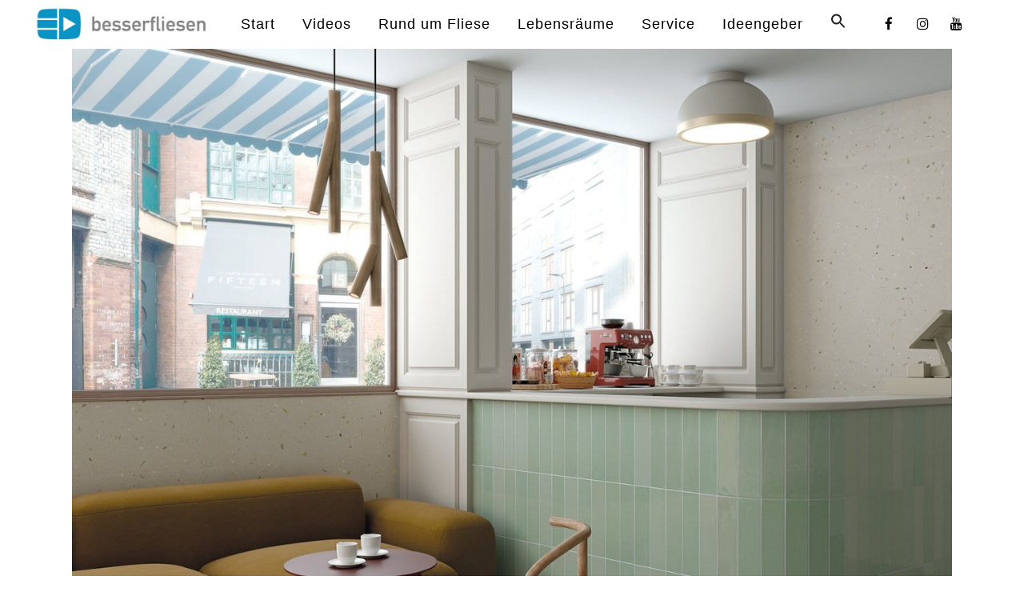

--- FILE ---
content_type: text/html; charset=UTF-8
request_url: https://besserfliesen.de/besserfliesen
body_size: 42114
content:
<!DOCTYPE html>
<html lang="de" prefix="og: https://ogp.me/ns#">
<head>
	<meta charset="UTF-8" />
	<meta name="google-site-verification" content="T_352MnafJksOiasslItkhRNd_7-mITwVEAdXTb62v0" />
	
				<meta name="viewport" content="width=device-width,initial-scale=1,user-scalable=no">
		
            
            
	<link rel="profile" href="http://gmpg.org/xfn/11" />
	<link rel="pingback" href="https://besserfliesen.de/xmlrpc.php" />

	
<!-- Open Graph Meta Tags generated by Blog2Social 873 - https://www.blog2social.com -->
<meta property="og:title" content="besserfliesen"/>
<meta property="og:description" content="Der Youtube-Kanal für Fliesen und Zubehör"/>
<meta property="og:url" content="/besserfliesen"/>
<meta property="og:image" content="https://besserfliesen.de/wp-content/uploads/2025/02/Bild_01_Arcana_Croccante_Topping_Flaming-kDs4Ct.jpeg"/>
<meta property="og:image:width" content="1300" />
<meta property="og:image:height" content="1300" />
<meta property="og:type" content="article"/>
<meta property="og:article:published_time" content="2025-02-13 08:56:58"/>
<meta property="og:article:modified_time" content="2025-02-13 08:56:58"/>
<!-- Open Graph Meta Tags generated by Blog2Social 873 - https://www.blog2social.com -->

<!-- Twitter Card generated by Blog2Social 873 - https://www.blog2social.com -->
<meta name="twitter:card" content="summary">
<meta name="twitter:title" content="besserfliesen"/>
<meta name="twitter:description" content="Der Youtube-Kanal für Fliesen und Zubehör"/>
<meta name="twitter:image" content="https://besserfliesen.de/wp-content/uploads/2025/02/Bild_01_Arcana_Croccante_Topping_Flaming-kDs4Ct.jpeg"/>
<!-- Twitter Card generated by Blog2Social 873 - https://www.blog2social.com -->

<!-- Suchmaschinen-Optimierung durch Rank Math PRO - https://rankmath.com/ -->
<title>News zum Thema besserfliesen</title>
<meta name="robots" content="follow, index, max-snippet:-1, max-video-preview:-1, max-image-preview:large"/>
<link rel="canonical" href="https://besserfliesen.de/besserfliesen" />
<link rel="next" href="https://besserfliesen.de/besserfliesen/page/2" />
<meta property="og:locale" content="de_DE" />
<meta property="og:type" content="article" />
<meta property="og:title" content="News zum Thema besserfliesen" />
<meta property="og:url" content="https://besserfliesen.de/besserfliesen" />
<meta property="og:site_name" content="besserfliesen" />
<meta property="article:publisher" content="https://www.facebook.com/besserfliesen" />
<meta property="og:image" content="https://besserfliesen.de/wp-content/uploads/2022/07/OG-tipps-fliesenkauf.jpg" />
<meta property="og:image:secure_url" content="https://besserfliesen.de/wp-content/uploads/2022/07/OG-tipps-fliesenkauf.jpg" />
<meta property="og:image:width" content="1200" />
<meta property="og:image:height" content="600" />
<meta property="og:image:type" content="image/jpeg" />
<meta name="twitter:card" content="summary_large_image" />
<meta name="twitter:title" content="News zum Thema besserfliesen" />
<meta name="twitter:image" content="https://besserfliesen.de/wp-content/uploads/2022/07/OG-tipps-fliesenkauf.jpg" />
<meta name="twitter:label1" content="Beiträge" />
<meta name="twitter:data1" content="109" />
<script type="application/ld+json" class="rank-math-schema">{"@context":"https://schema.org","@graph":[{"@type":"NewsMediaOrganization","@id":"https://besserfliesen.de/#organization","name":"besserfliesen - Das Magazin f\u00fcr professionelle Tipps und Fliesentrends","url":"https://besserfliesen.de","sameAs":["https://www.facebook.com/besserfliesen"],"logo":{"@type":"ImageObject","@id":"https://besserfliesen.de/#logo","url":"https://besserfliesen.de/wp-content/uploads/2020/02/cropped-besserfliesen_2c-rgb-1.jpg","contentUrl":"https://besserfliesen.de/wp-content/uploads/2020/02/cropped-besserfliesen_2c-rgb-1.jpg","caption":"besserfliesen","inLanguage":"de","width":"534","height":"127"}},{"@type":"WebSite","@id":"https://besserfliesen.de/#website","url":"https://besserfliesen.de","name":"besserfliesen","publisher":{"@id":"https://besserfliesen.de/#organization"},"inLanguage":"de"},{"@type":"CollectionPage","@id":"https://besserfliesen.de/besserfliesen#webpage","url":"https://besserfliesen.de/besserfliesen","name":"News zum Thema besserfliesen","isPartOf":{"@id":"https://besserfliesen.de/#website"},"inLanguage":"de"}]}</script>
<!-- /Rank Math WordPress SEO Plugin -->

<link rel='dns-prefetch' href='//maps.googleapis.com' />
<link rel='dns-prefetch' href='//www.googletagmanager.com' />
<link rel="alternate" type="application/rss+xml" title="besserfliesen &raquo; Feed" href="https://besserfliesen.de/feed" />
<link rel="alternate" type="application/rss+xml" title="besserfliesen &raquo; Kommentar-Feed" href="https://besserfliesen.de/comments/feed" />
<script consent-skip-blocker="1" data-skip-lazy-load="js-extra" data-cfasync="false">
(function(w,d){w[d]=w[d]||[];w.gtag=function(){w[d].push(arguments)}})(window,"dataLayer");
</script><style>[consent-id]:not(.rcb-content-blocker):not([consent-transaction-complete]):not([consent-visual-use-parent^="children:"]):not([consent-confirm]){opacity:0!important;}
.rcb-content-blocker+.rcb-content-blocker-children-fallback~*{display:none!important;}</style><link rel="preload" href="https://besserfliesen.de/wp-content/62091ae27a54943827f58890d9ddd0da/dist/890514523.js?ver=d0a9e67d7481025d345fb9f698655441" as="script" />
<link rel="preload" href="https://besserfliesen.de/wp-content/62091ae27a54943827f58890d9ddd0da/dist/618432696.js?ver=74fbdb39dad32617585001bcb9ba0209" as="script" />
<link rel="preload" href="https://besserfliesen.de/wp-content/plugins/real-cookie-banner-pro/public/lib/animate.css/animate.min.css?ver=4.1.1" as="style" />
<link rel="alternate" type="application/rss+xml" title="besserfliesen &raquo; besserfliesen Kategorie-Feed" href="https://besserfliesen.de/besserfliesen/feed" />
<script data-cfasync="false" type="text/javascript" defer src="https://besserfliesen.de/wp-content/62091ae27a54943827f58890d9ddd0da/dist/890514523.js?ver=d0a9e67d7481025d345fb9f698655441" id="real-cookie-banner-pro-vendor-real-cookie-banner-pro-banner-js"></script>
<script type="application/json" data-skip-lazy-load="js-extra" data-skip-moving="true" data-no-defer nitro-exclude data-alt-type="application/ld+json" data-dont-merge data-wpmeteor-nooptimize="true" data-cfasync="false" id="a963aaef43111bb90af63b927dc709adf1-js-extra">{"slug":"real-cookie-banner-pro","textDomain":"real-cookie-banner","version":"5.2.10","restUrl":"https:\/\/besserfliesen.de\/wp-json\/real-cookie-banner\/v1\/","restNamespace":"real-cookie-banner\/v1","restPathObfuscateOffset":"15c3e0249365fb64","restRoot":"https:\/\/besserfliesen.de\/wp-json\/","restQuery":{"_v":"5.2.10","_locale":"user"},"restNonce":"96e77416a4","restRecreateNonceEndpoint":"https:\/\/besserfliesen.de\/wp-admin\/admin-ajax.php?action=rest-nonce","publicUrl":"https:\/\/besserfliesen.de\/wp-content\/plugins\/real-cookie-banner-pro\/public\/","chunkFolder":"dist","chunksLanguageFolder":"https:\/\/besserfliesen.de\/wp-content\/languages\/mo-cache\/real-cookie-banner-pro\/","chunks":{"chunk-config-tab-blocker.lite.js":["de_DE-83d48f038e1cf6148175589160cda67e","de_DE-e5c2f3318cd06f18a058318f5795a54b","de_DE-76129424d1eb6744d17357561a128725","de_DE-d3d8ada331df664d13fa407b77bc690b"],"chunk-config-tab-blocker.pro.js":["de_DE-ddf5ae983675e7b6eec2afc2d53654a2","de_DE-487d95eea292aab22c80aa3ae9be41f0","de_DE-ab0e642081d4d0d660276c9cebfe9f5d","de_DE-0f5f6074a855fa677e6086b82145bd50"],"chunk-config-tab-consent.lite.js":["de_DE-3823d7521a3fc2857511061e0d660408"],"chunk-config-tab-consent.pro.js":["de_DE-9cb9ecf8c1e8ce14036b5f3a5e19f098"],"chunk-config-tab-cookies.lite.js":["de_DE-1a51b37d0ef409906245c7ed80d76040","de_DE-e5c2f3318cd06f18a058318f5795a54b","de_DE-76129424d1eb6744d17357561a128725"],"chunk-config-tab-cookies.pro.js":["de_DE-572ee75deed92e7a74abba4b86604687","de_DE-487d95eea292aab22c80aa3ae9be41f0","de_DE-ab0e642081d4d0d660276c9cebfe9f5d"],"chunk-config-tab-dashboard.lite.js":["de_DE-f843c51245ecd2b389746275b3da66b6"],"chunk-config-tab-dashboard.pro.js":["de_DE-ae5ae8f925f0409361cfe395645ac077"],"chunk-config-tab-import.lite.js":["de_DE-66df94240f04843e5a208823e466a850"],"chunk-config-tab-import.pro.js":["de_DE-e5fee6b51986d4ff7a051d6f6a7b076a"],"chunk-config-tab-licensing.lite.js":["de_DE-e01f803e4093b19d6787901b9591b5a6"],"chunk-config-tab-licensing.pro.js":["de_DE-4918ea9704f47c2055904e4104d4ffba"],"chunk-config-tab-scanner.lite.js":["de_DE-b10b39f1099ef599835c729334e38429"],"chunk-config-tab-scanner.pro.js":["de_DE-752a1502ab4f0bebfa2ad50c68ef571f"],"chunk-config-tab-settings.lite.js":["de_DE-37978e0b06b4eb18b16164a2d9c93a2c"],"chunk-config-tab-settings.pro.js":["de_DE-e59d3dcc762e276255c8989fbd1f80e3"],"chunk-config-tab-tcf.lite.js":["de_DE-4f658bdbf0aa370053460bc9e3cd1f69","de_DE-e5c2f3318cd06f18a058318f5795a54b","de_DE-d3d8ada331df664d13fa407b77bc690b"],"chunk-config-tab-tcf.pro.js":["de_DE-e1e83d5b8a28f1f91f63b9de2a8b181a","de_DE-487d95eea292aab22c80aa3ae9be41f0","de_DE-0f5f6074a855fa677e6086b82145bd50"]},"others":{"customizeValuesBanner":"{\"layout\":{\"type\":\"dialog\",\"maxHeightEnabled\":false,\"maxHeight\":740,\"dialogMaxWidth\":530,\"dialogPosition\":\"middleCenter\",\"dialogMargin\":[0,0,0,0],\"bannerPosition\":\"bottom\",\"bannerMaxWidth\":1024,\"dialogBorderRadius\":3,\"borderRadius\":5,\"animationIn\":\"slideInUp\",\"animationInDuration\":500,\"animationInOnlyMobile\":true,\"animationOut\":\"none\",\"animationOutDuration\":500,\"animationOutOnlyMobile\":true,\"overlay\":true,\"overlayBg\":\"#000000\",\"overlayBgAlpha\":51,\"overlayBlur\":2},\"decision\":{\"acceptAll\":\"button\",\"acceptEssentials\":\"button\",\"showCloseIcon\":false,\"acceptIndividual\":\"link\",\"buttonOrder\":\"all,essential,save,individual\",\"showGroups\":false,\"groupsFirstView\":false,\"saveButton\":\"always\"},\"design\":{\"bg\":\"#ffffff\",\"textAlign\":\"center\",\"linkTextDecoration\":\"underline\",\"borderWidth\":0,\"borderColor\":\"#ffffff\",\"fontSize\":13,\"fontColor\":\"#2b2b2b\",\"fontInheritFamily\":true,\"fontFamily\":\"Arial, Helvetica, sans-serif\",\"fontWeight\":\"normal\",\"boxShadowEnabled\":true,\"boxShadowOffsetX\":0,\"boxShadowOffsetY\":5,\"boxShadowBlurRadius\":13,\"boxShadowSpreadRadius\":0,\"boxShadowColor\":\"#000000\",\"boxShadowColorAlpha\":20},\"headerDesign\":{\"inheritBg\":true,\"bg\":\"#f4f4f4\",\"inheritTextAlign\":true,\"textAlign\":\"center\",\"padding\":[17,20,15,20],\"logo\":\"\",\"logoRetina\":\"\",\"logoMaxHeight\":40,\"logoPosition\":\"left\",\"logoMargin\":[5,15,5,15],\"fontSize\":20,\"fontColor\":\"#2b2b2b\",\"fontInheritFamily\":true,\"fontFamily\":\"Arial, Helvetica, sans-serif\",\"fontWeight\":\"normal\",\"borderWidth\":1,\"borderColor\":\"#efefef\"},\"bodyDesign\":{\"padding\":[15,20,5,20],\"descriptionInheritFontSize\":true,\"descriptionFontSize\":13,\"dottedGroupsInheritFontSize\":true,\"dottedGroupsFontSize\":13,\"dottedGroupsBulletColor\":\"#15779b\",\"teachingsInheritTextAlign\":true,\"teachingsTextAlign\":\"center\",\"teachingsSeparatorActive\":true,\"teachingsSeparatorWidth\":50,\"teachingsSeparatorHeight\":1,\"teachingsSeparatorColor\":\"#0f769b\",\"teachingsInheritFontSize\":false,\"teachingsFontSize\":12,\"teachingsInheritFontColor\":false,\"teachingsFontColor\":\"#6b6b6b\",\"accordionMargin\":[10,0,5,0],\"accordionPadding\":[5,10,5,10],\"accordionArrowType\":\"outlined\",\"accordionArrowColor\":\"#15779b\",\"accordionBg\":\"#ffffff\",\"accordionActiveBg\":\"#f9f9f9\",\"accordionHoverBg\":\"#efefef\",\"accordionBorderWidth\":1,\"accordionBorderColor\":\"#efefef\",\"accordionTitleFontSize\":12,\"accordionTitleFontColor\":\"#2b2b2b\",\"accordionTitleFontWeight\":\"normal\",\"accordionDescriptionMargin\":[5,0,0,0],\"accordionDescriptionFontSize\":12,\"accordionDescriptionFontColor\":\"#828282\",\"accordionDescriptionFontWeight\":\"normal\",\"acceptAllOneRowLayout\":false,\"acceptAllPadding\":[10,10,10,10],\"acceptAllBg\":\"#15779b\",\"acceptAllTextAlign\":\"center\",\"acceptAllFontSize\":18,\"acceptAllFontColor\":\"#ffffff\",\"acceptAllFontWeight\":\"normal\",\"acceptAllBorderWidth\":0,\"acceptAllBorderColor\":\"#000000\",\"acceptAllHoverBg\":\"#11607d\",\"acceptAllHoverFontColor\":\"#ffffff\",\"acceptAllHoverBorderColor\":\"#000000\",\"acceptEssentialsUseAcceptAll\":true,\"acceptEssentialsButtonType\":\"\",\"acceptEssentialsPadding\":[10,10,10,10],\"acceptEssentialsBg\":\"#efefef\",\"acceptEssentialsTextAlign\":\"center\",\"acceptEssentialsFontSize\":18,\"acceptEssentialsFontColor\":\"#0a0a0a\",\"acceptEssentialsFontWeight\":\"normal\",\"acceptEssentialsBorderWidth\":0,\"acceptEssentialsBorderColor\":\"#000000\",\"acceptEssentialsHoverBg\":\"#e8e8e8\",\"acceptEssentialsHoverFontColor\":\"#000000\",\"acceptEssentialsHoverBorderColor\":\"#000000\",\"acceptIndividualPadding\":[5,5,5,5],\"acceptIndividualBg\":\"#ffffff\",\"acceptIndividualTextAlign\":\"center\",\"acceptIndividualFontSize\":16,\"acceptIndividualFontColor\":\"#15779b\",\"acceptIndividualFontWeight\":\"normal\",\"acceptIndividualBorderWidth\":0,\"acceptIndividualBorderColor\":\"#000000\",\"acceptIndividualHoverBg\":\"#ffffff\",\"acceptIndividualHoverFontColor\":\"#11607d\",\"acceptIndividualHoverBorderColor\":\"#000000\"},\"footerDesign\":{\"poweredByLink\":true,\"inheritBg\":false,\"bg\":\"#fcfcfc\",\"inheritTextAlign\":true,\"textAlign\":\"center\",\"padding\":[10,20,15,20],\"fontSize\":14,\"fontColor\":\"#4c4c4c\",\"fontInheritFamily\":true,\"fontFamily\":\"Arial, Helvetica, sans-serif\",\"fontWeight\":\"normal\",\"hoverFontColor\":\"#2b2b2b\",\"borderWidth\":1,\"borderColor\":\"#efefef\",\"languageSwitcher\":\"flags\"},\"texts\":{\"headline\":\"Privatsph\\u00e4re-Einstellungen\",\"description\":\"Wir verwenden Cookies und \\u00e4hnliche Technologien auf unserer Website und verarbeiten personenbezogene Daten von dir (z.B. IP-Adresse), um z.B. Inhalte und Anzeigen zu personalisieren, Medien von Drittanbietern einzubinden oder Zugriffe auf unsere Website zu analysieren. Die Datenverarbeitung kann auch erst in Folge gesetzter Cookies stattfinden. Wir teilen diese Daten mit Dritten, die wir in den Privatsph\\u00e4re-Einstellungen benennen.<br \\\/><br \\\/>Die Datenverarbeitung kann mit deiner Einwilligung oder auf Basis eines berechtigten Interesses erfolgen, dem du in den Privatsph\\u00e4re-Einstellungen widersprechen kannst. Du hast das Recht, nicht einzuwilligen und deine Einwilligung zu einem sp\\u00e4teren Zeitpunkt zu \\u00e4ndern oder zu widerrufen. Weitere Informationen zur Verwendung deiner Daten findest du in unserer {{privacyPolicy}}Datenschutzerkl\\u00e4rung{{\\\/privacyPolicy}}.\",\"acceptAll\":\"Alle akzeptieren\",\"acceptEssentials\":\"Weiter ohne Einwilligung\",\"acceptIndividual\":\"Privatsph\\u00e4re-Einstellungen individuell festlegen\",\"poweredBy\":\"2\",\"dataProcessingInUnsafeCountries\":\"Einige Services verarbeiten personenbezogene Daten in unsicheren Drittl\\u00e4ndern. Indem du in die Nutzung dieser Services einwilligst, erkl\\u00e4rst du dich auch mit der Verarbeitung deiner Daten in diesen unsicheren Drittl\\u00e4ndern gem\\u00e4\\u00df {{legalBasis}} einverstanden. Dies birgt das Risiko, dass deine Daten von Beh\\u00f6rden zu Kontroll- und \\u00dcberwachungszwecken verarbeitet werden, m\\u00f6glicherweise ohne die M\\u00f6glichkeit eines Rechtsbehelfs.\",\"ageNoticeBanner\":\"Du bist unter {{minAge}} Jahre alt? Dann kannst du nicht in optionale Services einwilligen. Du kannst deine Eltern oder Erziehungsberechtigten bitten, mit dir in diese Services einzuwilligen.\",\"ageNoticeBlocker\":\"Du bist unter {{minAge}} Jahre alt? Leider darfst du in diesen Service nicht selbst einwilligen, um diese Inhalte zu sehen. Bitte deine Eltern oder Erziehungsberechtigten, in den Service mit dir einzuwilligen!\",\"listServicesNotice\":\"Wenn du alle Services akzeptierst, erlaubst du, dass {{services}} geladen werden. Diese sind nach ihrem Zweck in Gruppen {{serviceGroups}} unterteilt (Zugeh\\u00f6rigkeit durch hochgestellte Zahlen gekennzeichnet).\",\"listServicesLegitimateInterestNotice\":\"Au\\u00dferdem werden {{services}} auf der Grundlage eines berechtigten Interesses geladen.\",\"tcfStacksCustomName\":\"Services mit verschiedenen Zwecken au\\u00dferhalb des TCF-Standards\",\"tcfStacksCustomDescription\":\"Services, die Einwilligungen nicht \\u00fcber den TCF-Standard, sondern \\u00fcber andere Technologien teilen. Diese werden nach ihrem Zweck in mehrere Gruppen unterteilt. Einige davon werden aufgrund eines berechtigten Interesses genutzt (z.B. Gefahrenabwehr), andere werden nur mit deiner Einwilligung genutzt. Details zu den einzelnen Gruppen und Zwecken der Services findest du in den individuellen Privatsph\\u00e4re-Einstellungen.\",\"consentForwardingExternalHosts\":\"Deine Einwilligung gilt auch auf {{websites}}.\",\"blockerHeadline\":\"{{name}} aufgrund von Privatsph\\u00e4re-Einstellungen blockiert\",\"blockerLinkShowMissing\":\"Zeige alle Services, in die du noch einwilligen musst\",\"blockerLoadButton\":\"Services akzeptieren und Inhalte laden\",\"blockerAcceptInfo\":\"Wenn du die blockierten Inhalte l\\u00e4dst, werden deine Datenschutzeinstellungen angepasst. Inhalte aus diesem Service werden in Zukunft nicht mehr blockiert.\",\"stickyHistory\":\"Historie der Privatsph\\u00e4re-Einstellungen\",\"stickyRevoke\":\"Einwilligungen widerrufen\",\"stickyRevokeSuccessMessage\":\"Du hast die Einwilligung f\\u00fcr Services mit dessen Cookies und Verarbeitung personenbezogener Daten erfolgreich widerrufen. Die Seite wird jetzt neu geladen!\",\"stickyChange\":\"Privatsph\\u00e4re-Einstellungen \\u00e4ndern\"},\"individualLayout\":{\"inheritDialogMaxWidth\":false,\"dialogMaxWidth\":970,\"inheritBannerMaxWidth\":true,\"bannerMaxWidth\":1980,\"descriptionTextAlign\":\"left\"},\"group\":{\"checkboxBg\":\"#f0f0f0\",\"checkboxBorderWidth\":1,\"checkboxBorderColor\":\"#d2d2d2\",\"checkboxActiveColor\":\"#ffffff\",\"checkboxActiveBg\":\"#15779b\",\"checkboxActiveBorderColor\":\"#11607d\",\"groupInheritBg\":true,\"groupBg\":\"#f4f4f4\",\"groupPadding\":[15,15,15,15],\"groupSpacing\":10,\"groupBorderRadius\":5,\"groupBorderWidth\":1,\"groupBorderColor\":\"#f4f4f4\",\"headlineFontSize\":16,\"headlineFontWeight\":\"normal\",\"headlineFontColor\":\"#2b2b2b\",\"descriptionFontSize\":14,\"descriptionFontColor\":\"#333333\",\"linkColor\":\"#333333\",\"linkHoverColor\":\"#2b2b2b\",\"detailsHideLessRelevant\":true},\"saveButton\":{\"useAcceptAll\":true,\"type\":\"button\",\"padding\":[10,10,10,10],\"bg\":\"#efefef\",\"textAlign\":\"center\",\"fontSize\":18,\"fontColor\":\"#0a0a0a\",\"fontWeight\":\"normal\",\"borderWidth\":0,\"borderColor\":\"#000000\",\"hoverBg\":\"#e8e8e8\",\"hoverFontColor\":\"#000000\",\"hoverBorderColor\":\"#000000\"},\"individualTexts\":{\"headline\":\"Individuelle Privatsph\\u00e4re-Einstellungen\",\"description\":\"Wir verwenden Cookies und \\u00e4hnliche Technologien auf unserer Website und verarbeiten personenbezogene Daten von dir (z.B. IP-Adresse), um z.B. Inhalte und Anzeigen zu personalisieren, Medien von Drittanbietern einzubinden oder Zugriffe auf unsere Website zu analysieren. Die Datenverarbeitung kann auch erst in Folge gesetzter Cookies stattfinden. Wir teilen diese Daten mit Dritten, die wir in den Privatsph\\u00e4re-Einstellungen benennen.<br \\\/><br \\\/>Die Datenverarbeitung kann mit deiner Einwilligung oder auf Basis eines berechtigten Interesses erfolgen, dem du in den Privatsph\\u00e4re-Einstellungen widersprechen kannst. Du hast das Recht, nicht einzuwilligen und deine Einwilligung zu einem sp\\u00e4teren Zeitpunkt zu \\u00e4ndern oder zu widerrufen. Weitere Informationen zur Verwendung deiner Daten findest du in unserer {{privacyPolicy}}Datenschutzerkl\\u00e4rung{{\\\/privacyPolicy}}.<br \\\/><br \\\/>Im Folgenden findest du eine \\u00dcbersicht \\u00fcber alle Services, die von dieser Website genutzt werden. Du kannst dir detaillierte Informationen zu jedem Service ansehen und ihm einzeln zustimmen oder von deinem Widerspruchsrecht Gebrauch machen.\",\"save\":\"Individuelle Auswahlen speichern\",\"showMore\":\"Service-Informationen anzeigen\",\"hideMore\":\"Service-Informationen ausblenden\",\"postamble\":\"\"},\"mobile\":{\"enabled\":true,\"maxHeight\":400,\"hideHeader\":false,\"alignment\":\"bottom\",\"scalePercent\":90,\"scalePercentVertical\":-50},\"sticky\":{\"enabled\":false,\"animationsEnabled\":true,\"alignment\":\"left\",\"bubbleBorderRadius\":50,\"icon\":\"fingerprint\",\"iconCustom\":\"\",\"iconCustomRetina\":\"\",\"iconSize\":30,\"iconColor\":\"#ffffff\",\"bubbleMargin\":[10,20,20,20],\"bubblePadding\":15,\"bubbleBg\":\"#15779b\",\"bubbleBorderWidth\":0,\"bubbleBorderColor\":\"#10556f\",\"boxShadowEnabled\":true,\"boxShadowOffsetX\":0,\"boxShadowOffsetY\":2,\"boxShadowBlurRadius\":5,\"boxShadowSpreadRadius\":1,\"boxShadowColor\":\"#105b77\",\"boxShadowColorAlpha\":40,\"bubbleHoverBg\":\"#ffffff\",\"bubbleHoverBorderColor\":\"#000000\",\"hoverIconColor\":\"#000000\",\"hoverIconCustom\":\"\",\"hoverIconCustomRetina\":\"\",\"menuFontSize\":16,\"menuBorderRadius\":5,\"menuItemSpacing\":10,\"menuItemPadding\":[5,10,5,10]},\"customCss\":{\"css\":\"\",\"antiAdBlocker\":\"y\"}}","isPro":true,"showProHints":false,"proUrl":"https:\/\/devowl.io\/de\/go\/real-cookie-banner?source=rcb-lite","showLiteNotice":false,"frontend":{"groups":"[{\"id\":122,\"name\":\"Essenziell\",\"slug\":\"essenziell\",\"description\":\"Essenzielle Services sind f\\u00fcr die grundlegende Funktionalit\\u00e4t der Website erforderlich. Sie enthalten nur technisch notwendige Services. Diesen Services kann nicht widersprochen werden.\",\"isEssential\":true,\"isDefault\":true,\"items\":[{\"id\":23462,\"name\":\"Elementor\",\"purpose\":\"Elementor ist eine Software, mit der das Layout dieser Website erstellt wurde. Cookies werden daf\\u00fcr eingesetzt, um die Anzahl der Seitenaufrufe und aktive Sitzungen des Nutzers zu speichern. Die erhobenen Daten werden nicht f\\u00fcr Analysezwecke verwendet, sondern nur um sicherzustellen, dass z.B. bei mehreren aktiven Sitzungen ausgeblendete Elemente nicht wieder angezeigt werden.\",\"providerContact\":{\"phone\":\"\",\"email\":\"\",\"link\":\"\"},\"isProviderCurrentWebsite\":true,\"provider\":\"besserfliesen\",\"uniqueName\":\"elementor\",\"isEmbeddingOnlyExternalResources\":false,\"legalBasis\":\"consent\",\"dataProcessingInCountries\":[],\"dataProcessingInCountriesSpecialTreatments\":[],\"technicalDefinitions\":[{\"type\":\"local\",\"name\":\"elementor\",\"host\":\"besserfliesen.de\",\"duration\":0,\"durationUnit\":\"y\",\"isSessionDuration\":false,\"purpose\":\"\"},{\"type\":\"session\",\"name\":\"elementor\",\"host\":\"besserfliesen.de\",\"duration\":0,\"durationUnit\":\"y\",\"isSessionDuration\":false,\"purpose\":\"\"}],\"codeDynamics\":[],\"providerPrivacyPolicyUrl\":\"https:\\\/\\\/besserfliesen.de\\\/datenschutzerklaerung\",\"providerLegalNoticeUrl\":\"\",\"tagManagerOptInEventName\":\"\",\"tagManagerOptOutEventName\":\"\",\"googleConsentModeConsentTypes\":[],\"executePriority\":10,\"codeOptIn\":\"\",\"executeCodeOptInWhenNoTagManagerConsentIsGiven\":false,\"codeOptOut\":\"\",\"executeCodeOptOutWhenNoTagManagerConsentIsGiven\":false,\"deleteTechnicalDefinitionsAfterOptOut\":false,\"codeOnPageLoad\":\"\",\"presetId\":\"elementor\"},{\"id\":23461,\"name\":\"Real Cookie Banner\",\"purpose\":\"Real Cookie Banner bittet Website-Besucher um die Einwilligung zum Setzen von Cookies und zur Verarbeitung personenbezogener Daten. Dazu wird jedem Website-Besucher eine UUID (pseudonyme Identifikation des Nutzers) zugewiesen, die bis zum Ablauf des Cookies zur Speicherung der Einwilligung g\\u00fcltig ist. Cookies werden dazu verwendet, um zu testen, ob Cookies gesetzt werden k\\u00f6nnen, um Referenz auf die dokumentierte Einwilligung zu speichern, um zu speichern, in welche Services aus welchen Service-Gruppen der Besucher eingewilligt hat, und, falls Einwilligung nach dem Transparency & Consent Framework (TCF) eingeholt werden, um die Einwilligungen in TCF Partner, Zwecke, besondere Zwecke, Funktionen und besondere Funktionen zu speichern. Im Rahmen der Darlegungspflicht nach DSGVO wird die erhobene Einwilligung vollumf\\u00e4nglich dokumentiert. Dazu z\\u00e4hlt neben den Services und Service-Gruppen, in welche der Besucher eingewilligt hat, und falls Einwilligung nach dem TCF Standard eingeholt werden, in welche TCF Partner, Zwecke und Funktionen der Besucher eingewilligt hat, alle Einstellungen des Cookie Banners zum Zeitpunkt der Einwilligung als auch die technischen Umst\\u00e4nde (z.B. Gr\\u00f6\\u00dfe des Sichtbereichs bei der Einwilligung) und die Nutzerinteraktionen (z.B. Klick auf Buttons), die zur Einwilligung gef\\u00fchrt haben. Die Einwilligung wird pro Sprache einmal erhoben.\",\"providerContact\":{\"phone\":\"\",\"email\":\"\",\"link\":\"\"},\"isProviderCurrentWebsite\":true,\"provider\":\"besserfliesen\",\"uniqueName\":\"real-cookie-banner\",\"isEmbeddingOnlyExternalResources\":false,\"legalBasis\":\"legal-requirement\",\"dataProcessingInCountries\":[],\"dataProcessingInCountriesSpecialTreatments\":[],\"technicalDefinitions\":[{\"type\":\"http\",\"name\":\"real_cookie_banner*\",\"host\":\".besserfliesen.de\",\"duration\":365,\"durationUnit\":\"d\",\"isSessionDuration\":false,\"purpose\":\"Eindeutiger Identifikator f\\u00fcr die Einwilligung, aber nicht f\\u00fcr den Website-Besucher. Revisionshash f\\u00fcr die Einstellungen des Cookie-Banners (Texte, Farben, Funktionen, Servicegruppen, Dienste, Content Blocker usw.). IDs f\\u00fcr eingewilligte Services und Service-Gruppen.\"},{\"type\":\"http\",\"name\":\"real_cookie_banner*-tcf\",\"host\":\".besserfliesen.de\",\"duration\":365,\"durationUnit\":\"d\",\"isSessionDuration\":false,\"purpose\":\"Im Rahmen von TCF gesammelte Einwilligungen, die im TC-String-Format gespeichert werden, einschlie\\u00dflich TCF-Vendoren, -Zwecke, -Sonderzwecke, -Funktionen und -Sonderfunktionen.\"},{\"type\":\"http\",\"name\":\"real_cookie_banner*-gcm\",\"host\":\".besserfliesen.de\",\"duration\":365,\"durationUnit\":\"d\",\"isSessionDuration\":false,\"purpose\":\"Die im Google Consent Mode gesammelten Einwilligungen in die verschiedenen Einwilligungstypen (Zwecke) werden f\\u00fcr alle mit dem Google Consent Mode kompatiblen Services gespeichert.\"},{\"type\":\"http\",\"name\":\"real_cookie_banner-test\",\"host\":\".besserfliesen.de\",\"duration\":365,\"durationUnit\":\"d\",\"isSessionDuration\":false,\"purpose\":\"Cookie, der gesetzt wurde, um die Funktionalit\\u00e4t von HTTP-Cookies zu testen. Wird sofort nach dem Test gel\\u00f6scht.\"},{\"type\":\"local\",\"name\":\"real_cookie_banner*\",\"host\":\"https:\\\/\\\/besserfliesen.de\",\"duration\":1,\"durationUnit\":\"d\",\"isSessionDuration\":false,\"purpose\":\"Eindeutiger Identifikator f\\u00fcr die Einwilligung, aber nicht f\\u00fcr den Website-Besucher. Revisionshash f\\u00fcr die Einstellungen des Cookie-Banners (Texte, Farben, Funktionen, Service-Gruppen, Services, Content Blocker usw.). IDs f\\u00fcr eingewilligte Services und Service-Gruppen. Wird nur solange gespeichert, bis die Einwilligung auf dem Website-Server dokumentiert ist.\"},{\"type\":\"local\",\"name\":\"real_cookie_banner*-tcf\",\"host\":\"https:\\\/\\\/besserfliesen.de\",\"duration\":1,\"durationUnit\":\"d\",\"isSessionDuration\":false,\"purpose\":\"Im Rahmen von TCF gesammelte Einwilligungen werden im TC-String-Format gespeichert, einschlie\\u00dflich TCF Vendoren, Zwecke, besondere Zwecke, Funktionen und besondere Funktionen. Wird nur solange gespeichert, bis die Einwilligung auf dem Website-Server dokumentiert ist.\"},{\"type\":\"local\",\"name\":\"real_cookie_banner*-gcm\",\"host\":\"https:\\\/\\\/besserfliesen.de\",\"duration\":1,\"durationUnit\":\"d\",\"isSessionDuration\":false,\"purpose\":\"Im Rahmen des Google Consent Mode erfasste Einwilligungen werden f\\u00fcr alle mit dem Google Consent Mode kompatiblen Services in Einwilligungstypen (Zwecke) gespeichert. Wird nur solange gespeichert, bis die Einwilligung auf dem Website-Server dokumentiert ist.\"},{\"type\":\"local\",\"name\":\"real_cookie_banner-consent-queue*\",\"host\":\"https:\\\/\\\/besserfliesen.de\",\"duration\":1,\"durationUnit\":\"d\",\"isSessionDuration\":false,\"purpose\":\"Lokale Zwischenspeicherung (Caching) der Auswahl im Cookie-Banner, bis der Server die Einwilligung dokumentiert; Dokumentation periodisch oder bei Seitenwechseln versucht, wenn der Server nicht verf\\u00fcgbar oder \\u00fcberlastet ist.\"}],\"codeDynamics\":[],\"providerPrivacyPolicyUrl\":\"https:\\\/\\\/besserfliesen.de\\\/datenschutzerklaerung\",\"providerLegalNoticeUrl\":\"\",\"tagManagerOptInEventName\":\"\",\"tagManagerOptOutEventName\":\"\",\"googleConsentModeConsentTypes\":[],\"executePriority\":10,\"codeOptIn\":\"\",\"executeCodeOptInWhenNoTagManagerConsentIsGiven\":false,\"codeOptOut\":\"\",\"executeCodeOptOutWhenNoTagManagerConsentIsGiven\":false,\"deleteTechnicalDefinitionsAfterOptOut\":false,\"codeOnPageLoad\":\"\",\"presetId\":\"real-cookie-banner\"}]},{\"id\":123,\"name\":\"Funktional\",\"slug\":\"funktional\",\"description\":\"Funktionale Services sind notwendig, um \\u00fcber die wesentliche Funktionalit\\u00e4t der Website hinausgehende Features wie h\\u00fcbschere Schriftarten, Videowiedergabe oder interaktive Web 2.0-Features bereitzustellen. Inhalte von z.B. Video- und Social Media-Plattformen sind standardm\\u00e4\\u00dfig gesperrt und k\\u00f6nnen zugestimmt werden. Wenn dem Service zugestimmt wird, werden diese Inhalte automatisch ohne weitere manuelle Einwilligung geladen.\",\"isEssential\":false,\"isDefault\":true,\"items\":[{\"id\":23471,\"name\":\"Google Maps\",\"purpose\":\"Google Maps zeigt Karten auf der Website als Iframe oder \\u00fcber JavaScript direkt eingebettet als Teil der Website an. Auf dem Client-Ger\\u00e4t des Nutzers werden keine Cookies im technischen Sinne gesetzt, aber es werden technische und pers\\u00f6nliche Daten wie z.B. die IP-Adresse vom Client an den Server des Diensteanbieters \\u00fcbertragen, um die Nutzung des Dienstes zu erm\\u00f6glichen.\",\"providerContact\":{\"phone\":\"\",\"email\":\"\",\"link\":\"\"},\"isProviderCurrentWebsite\":false,\"provider\":\"Google Ireland Limited\",\"uniqueName\":\"google-maps\",\"isEmbeddingOnlyExternalResources\":true,\"legalBasis\":\"consent\",\"dataProcessingInCountries\":[\"US\"],\"dataProcessingInCountriesSpecialTreatments\":[],\"technicalDefinitions\":[{\"type\":\"http\",\"name\":\"\",\"host\":\"\",\"duration\":0,\"durationUnit\":\"y\",\"isSessionDuration\":false,\"purpose\":\"\"}],\"codeDynamics\":[],\"providerPrivacyPolicyUrl\":\"https:\\\/\\\/policies.google.com\\\/privacy\",\"providerLegalNoticeUrl\":\"\",\"tagManagerOptInEventName\":\"\",\"tagManagerOptOutEventName\":\"\",\"googleConsentModeConsentTypes\":[],\"executePriority\":10,\"codeOptIn\":\"\",\"executeCodeOptInWhenNoTagManagerConsentIsGiven\":false,\"codeOptOut\":\"\",\"executeCodeOptOutWhenNoTagManagerConsentIsGiven\":false,\"deleteTechnicalDefinitionsAfterOptOut\":false,\"codeOnPageLoad\":\"\",\"presetId\":\"google-maps\"},{\"id\":23469,\"name\":\"YouTube\",\"purpose\":\"YouTube erm\\u00f6glicht die direkte Einbettung von auf youtube.com ver\\u00f6ffentlichten Inhalten in Websites. Die Cookies werden verwendet, um besuchte Websites und detaillierte Statistiken \\u00fcber das Nutzerverhalten zu sammeln. Diese Daten k\\u00f6nnen mit den Daten der auf youtube.com und google.com angemeldeten Nutzer verkn\\u00fcpft werden.\",\"providerContact\":{\"phone\":\"\",\"email\":\"\",\"link\":\"\"},\"isProviderCurrentWebsite\":false,\"provider\":\"Google Ireland Limited\",\"uniqueName\":\"feeds-for-youtube\",\"isEmbeddingOnlyExternalResources\":false,\"legalBasis\":\"consent\",\"dataProcessingInCountries\":[\"US\"],\"dataProcessingInCountriesSpecialTreatments\":[],\"technicalDefinitions\":[{\"type\":\"http\",\"name\":\"SIDCC\",\"host\":\".youtube.com\",\"duration\":1,\"durationUnit\":\"y\",\"isSessionDuration\":false,\"purpose\":\"\"},{\"type\":\"http\",\"name\":\"__Secure-3PAPISID\",\"host\":\".youtube.com\",\"duration\":2,\"durationUnit\":\"y\",\"isSessionDuration\":false,\"purpose\":\"\"},{\"type\":\"http\",\"name\":\"__Secure-APISID\",\"host\":\".youtube.com\",\"duration\":1,\"durationUnit\":\"mo\",\"isSessionDuration\":false,\"purpose\":\"\"},{\"type\":\"http\",\"name\":\"__Secure-SSID\",\"host\":\".youtube.com\",\"duration\":1,\"durationUnit\":\"mo\",\"isSessionDuration\":false,\"purpose\":\"\"},{\"type\":\"http\",\"name\":\"__Secure-HSID\",\"host\":\".youtube.com\",\"duration\":1,\"durationUnit\":\"mo\",\"isSessionDuration\":false,\"purpose\":\"\"},{\"type\":\"http\",\"name\":\"APISID\",\"host\":\".youtube.com\",\"duration\":6,\"durationUnit\":\"mo\",\"isSessionDuration\":false,\"purpose\":\"\"},{\"type\":\"http\",\"name\":\"__Secure-3PSID\",\"host\":\".youtube.com\",\"duration\":6,\"durationUnit\":\"mo\",\"isSessionDuration\":false,\"purpose\":\"\"},{\"type\":\"http\",\"name\":\"SAPISID\",\"host\":\".youtube.com\",\"duration\":2,\"durationUnit\":\"y\",\"isSessionDuration\":false,\"purpose\":\"\"},{\"type\":\"http\",\"name\":\"HSID\",\"host\":\".youtube.com\",\"duration\":6,\"durationUnit\":\"mo\",\"isSessionDuration\":false,\"purpose\":\"\"},{\"type\":\"http\",\"name\":\"SSID\",\"host\":\".youtube.com\",\"duration\":2,\"durationUnit\":\"y\",\"isSessionDuration\":false,\"purpose\":\"\"},{\"type\":\"http\",\"name\":\"SID\",\"host\":\".youtube.com\",\"duration\":6,\"durationUnit\":\"mo\",\"isSessionDuration\":false,\"purpose\":\"\"},{\"type\":\"http\",\"name\":\"1P_JAR\",\"host\":\".youtube.com\",\"duration\":1,\"durationUnit\":\"mo\",\"isSessionDuration\":false,\"purpose\":\"\"},{\"type\":\"http\",\"name\":\"SEARCH_SAMESITE\",\"host\":\".youtube.com\",\"duration\":6,\"durationUnit\":\"mo\",\"isSessionDuration\":false,\"purpose\":\"\"},{\"type\":\"http\",\"name\":\"CONSENT\",\"host\":\".youtube.com\",\"duration\":6,\"durationUnit\":\"y\",\"isSessionDuration\":false,\"purpose\":\"\"},{\"type\":\"http\",\"name\":\"YSC\",\"host\":\".youtube.com\",\"duration\":0,\"durationUnit\":\"y\",\"isSessionDuration\":true,\"purpose\":\"\"},{\"type\":\"http\",\"name\":\"SIDCC\",\"host\":\".youtube.com\",\"duration\":6,\"durationUnit\":\"mo\",\"isSessionDuration\":false,\"purpose\":\"\"},{\"type\":\"http\",\"name\":\"LOGIN_INFO\",\"host\":\".youtube.com\",\"duration\":2,\"durationUnit\":\"y\",\"isSessionDuration\":false,\"purpose\":\"\"},{\"type\":\"http\",\"name\":\"HSID\",\"host\":\".youtube.com\",\"duration\":2,\"durationUnit\":\"y\",\"isSessionDuration\":false,\"purpose\":\"\"},{\"type\":\"http\",\"name\":\"VISITOR_INFO1_LIVE\",\"host\":\".youtube.com\",\"duration\":6,\"durationUnit\":\"mo\",\"isSessionDuration\":false,\"purpose\":\"\"},{\"type\":\"http\",\"name\":\"__Secure-3PAPISID\",\"host\":\".youtube.com\",\"duration\":6,\"durationUnit\":\"mo\",\"isSessionDuration\":false,\"purpose\":\"\"},{\"type\":\"http\",\"name\":\"CONSENT\",\"host\":\".youtube.com\",\"duration\":18,\"durationUnit\":\"y\",\"isSessionDuration\":false,\"purpose\":\"\"},{\"type\":\"http\",\"name\":\"SSID\",\"host\":\".youtube.com\",\"duration\":6,\"durationUnit\":\"mo\",\"isSessionDuration\":false,\"purpose\":\"\"},{\"type\":\"http\",\"name\":\"__Secure-SSID\",\"host\":\".youtube.com\",\"duration\":1,\"durationUnit\":\"mo\",\"isSessionDuration\":false,\"purpose\":\"\"},{\"type\":\"http\",\"name\":\"__Secure-APISID\",\"host\":\".youtube.com\",\"duration\":1,\"durationUnit\":\"mo\",\"isSessionDuration\":false,\"purpose\":\"\"},{\"type\":\"http\",\"name\":\"__Secure-HSID\",\"host\":\".youtube.com\",\"duration\":1,\"durationUnit\":\"mo\",\"isSessionDuration\":false,\"purpose\":\"\"},{\"type\":\"http\",\"name\":\"SAPISID\",\"host\":\".youtube.com\",\"duration\":6,\"durationUnit\":\"mo\",\"isSessionDuration\":false,\"purpose\":\"\"},{\"type\":\"http\",\"name\":\"APISID\",\"host\":\".youtube.com\",\"duration\":2,\"durationUnit\":\"y\",\"isSessionDuration\":false,\"purpose\":\"\"},{\"type\":\"http\",\"name\":\"__Secure-3PSID\",\"host\":\".youtube.com\",\"duration\":2,\"durationUnit\":\"y\",\"isSessionDuration\":false,\"purpose\":\"\"},{\"type\":\"http\",\"name\":\"PREF\",\"host\":\".youtube.com\",\"duration\":8,\"durationUnit\":\"mo\",\"isSessionDuration\":false,\"purpose\":\"\"},{\"type\":\"http\",\"name\":\"SID\",\"host\":\".youtube.com\",\"duration\":2,\"durationUnit\":\"y\",\"isSessionDuration\":false,\"purpose\":\"\"},{\"type\":\"http\",\"name\":\"s_gl\",\"host\":\".youtube.com\",\"duration\":0,\"durationUnit\":\"y\",\"isSessionDuration\":true,\"purpose\":\"\"},{\"type\":\"http\",\"name\":\"SIDCC\",\"host\":\".google.com\",\"duration\":1,\"durationUnit\":\"y\",\"isSessionDuration\":false,\"purpose\":\"\"},{\"type\":\"http\",\"name\":\"__Secure-3PAPISID\",\"host\":\".google.com\",\"duration\":2,\"durationUnit\":\"y\",\"isSessionDuration\":false,\"purpose\":\"\"},{\"type\":\"http\",\"name\":\"SAPISID\",\"host\":\".google.com\",\"duration\":2,\"durationUnit\":\"y\",\"isSessionDuration\":false,\"purpose\":\"\"},{\"type\":\"http\",\"name\":\"APISID\",\"host\":\".google.com\",\"duration\":2,\"durationUnit\":\"y\",\"isSessionDuration\":false,\"purpose\":\"\"},{\"type\":\"http\",\"name\":\"SSID\",\"host\":\".google.com\",\"duration\":2,\"durationUnit\":\"y\",\"isSessionDuration\":false,\"purpose\":\"\"},{\"type\":\"http\",\"name\":\"HSID\",\"host\":\".google.com\",\"duration\":2,\"durationUnit\":\"y\",\"isSessionDuration\":false,\"purpose\":\"\"},{\"type\":\"http\",\"name\":\"__Secure-3PSID\",\"host\":\".google.com\",\"duration\":2,\"durationUnit\":\"y\",\"isSessionDuration\":false,\"purpose\":\"\"},{\"type\":\"http\",\"name\":\"SID\",\"host\":\".google.com\",\"duration\":2,\"durationUnit\":\"y\",\"isSessionDuration\":false,\"purpose\":\"\"},{\"type\":\"http\",\"name\":\"CONSENT\",\"host\":\".google.com\",\"duration\":18,\"durationUnit\":\"y\",\"isSessionDuration\":false,\"purpose\":\"\"},{\"type\":\"http\",\"name\":\"NID\",\"host\":\".google.com\",\"duration\":6,\"durationUnit\":\"mo\",\"isSessionDuration\":false,\"purpose\":\"\"},{\"type\":\"http\",\"name\":\"1P_JAR\",\"host\":\".google.com\",\"duration\":1,\"durationUnit\":\"mo\",\"isSessionDuration\":false,\"purpose\":\"\"},{\"type\":\"http\",\"name\":\"DV\",\"host\":\"www.google.com\",\"duration\":1,\"durationUnit\":\"m\",\"isSessionDuration\":false,\"purpose\":\"\"}],\"codeDynamics\":[],\"providerPrivacyPolicyUrl\":\"https:\\\/\\\/policies.google.com\\\/privacy\",\"providerLegalNoticeUrl\":\"\",\"tagManagerOptInEventName\":\"\",\"tagManagerOptOutEventName\":\"\",\"googleConsentModeConsentTypes\":[],\"executePriority\":10,\"codeOptIn\":\"\",\"executeCodeOptInWhenNoTagManagerConsentIsGiven\":false,\"codeOptOut\":\"\",\"executeCodeOptOutWhenNoTagManagerConsentIsGiven\":false,\"deleteTechnicalDefinitionsAfterOptOut\":false,\"codeOnPageLoad\":\"\",\"presetId\":\"feeds-for-youtube\"},{\"id\":23465,\"name\":\"Emojis\",\"purpose\":\"WordPress Emoji ist ein Emoji-Set, das von wordpress.org geladen wird. Es werden keine Cookies im technischen Sinne auf dem Client des Nutzers gesetzt, jedoch werden technische und personenbezogene Daten wie die IP-Adresse vom Client an den Server des Dienstanbieters \\u00fcbertragen, um die Nutzung des Dienstes zu erm\\u00f6glichen.\",\"providerContact\":{\"phone\":\"\",\"email\":\"\",\"link\":\"\"},\"isProviderCurrentWebsite\":false,\"provider\":\"WordPress.org\",\"uniqueName\":\"wordpress-emojis\",\"isEmbeddingOnlyExternalResources\":true,\"legalBasis\":\"consent\",\"dataProcessingInCountries\":[\"US\"],\"dataProcessingInCountriesSpecialTreatments\":[],\"technicalDefinitions\":[{\"type\":\"http\",\"name\":\"\",\"host\":\"\",\"duration\":0,\"durationUnit\":\"y\",\"isSessionDuration\":false,\"purpose\":\"\"}],\"codeDynamics\":[],\"providerPrivacyPolicyUrl\":\"https:\\\/\\\/de.wordpress.org\\\/about\\\/privacy\\\/\",\"providerLegalNoticeUrl\":\"\",\"tagManagerOptInEventName\":\"\",\"tagManagerOptOutEventName\":\"\",\"googleConsentModeConsentTypes\":[],\"executePriority\":10,\"codeOptIn\":\"\",\"executeCodeOptInWhenNoTagManagerConsentIsGiven\":false,\"codeOptOut\":\"\",\"executeCodeOptOutWhenNoTagManagerConsentIsGiven\":false,\"deleteTechnicalDefinitionsAfterOptOut\":false,\"codeOnPageLoad\":\"\",\"presetId\":\"wordpress-emojis\"},{\"id\":23463,\"name\":\"Gravatar (Avatar images)\",\"purpose\":\"Gravatar ist ein Dienst, bei dem Personen ihre E-Mail-Adresse mit einem Avatar-Bild verkn\\u00fcpfen k\\u00f6nnen, dass beispielsweise im Kommentarbereich geladen wird. Auf dem Client des Nutzers werden keine Cookies im technischen Sinne gesetzt, aber es werden technische und pers\\u00f6nliche Daten wie z.B. die IP-Adresse vom Client zum Server des Diensteanbieters \\u00fcbertragen, um die Nutzung des Dienstes zu erm\\u00f6glichen.\",\"providerContact\":{\"phone\":\"\",\"email\":\"\",\"link\":\"\"},\"isProviderCurrentWebsite\":false,\"provider\":\"Automattic Inc.\",\"uniqueName\":\"gravatar-avatar-images\",\"isEmbeddingOnlyExternalResources\":true,\"legalBasis\":\"consent\",\"dataProcessingInCountries\":[\"US\"],\"dataProcessingInCountriesSpecialTreatments\":[],\"technicalDefinitions\":[{\"type\":\"http\",\"name\":\"\",\"host\":\"\",\"duration\":0,\"durationUnit\":\"y\",\"isSessionDuration\":false,\"purpose\":\"\"}],\"codeDynamics\":[],\"providerPrivacyPolicyUrl\":\"https:\\\/\\\/automattic.com\\\/privacy\\\/\",\"providerLegalNoticeUrl\":\"\",\"tagManagerOptInEventName\":\"\",\"tagManagerOptOutEventName\":\"\",\"googleConsentModeConsentTypes\":[],\"executePriority\":10,\"codeOptIn\":\"\",\"executeCodeOptInWhenNoTagManagerConsentIsGiven\":false,\"codeOptOut\":\"\",\"executeCodeOptOutWhenNoTagManagerConsentIsGiven\":false,\"deleteTechnicalDefinitionsAfterOptOut\":false,\"codeOnPageLoad\":\"\",\"presetId\":\"gravatar-avatar-images\"}]},{\"id\":124,\"name\":\"Statistik\",\"slug\":\"statistik\",\"description\":\"Statistik-Services werden ben\\u00f6tigt, um pseudonymisierte Daten \\u00fcber die Besucher der Website zu sammeln. Die Daten erm\\u00f6glichen es uns, die Besucher besser zu verstehen und die Website zu optimieren.\",\"isEssential\":false,\"isDefault\":true,\"items\":[{\"id\":24808,\"name\":\"Google Analytics\",\"purpose\":\"Google Analytics erstellt detaillierte Statistiken \\u00fcber das Nutzerverhalten auf der Website, um Analyseinformationen zu erhalten. Dazu m\\u00fcssen die IP-Adresse eines Nutzers und Metadaten verarbeitet werden, mit denen das Land, die Stadt und die Sprache eines Nutzers bestimmt werden k\\u00f6nnen. Cookies oder Cookie-\\u00e4hnliche Technologien k\\u00f6nnen gespeichert und gelesen werden. Diese k\\u00f6nnen pers\\u00f6nliche Daten und technische Daten wie die Nutzer-ID enthalten, die folgende zus\\u00e4tzliche Informationen liefern k\\u00f6nnen:\\n- Zeitinformationen dar\\u00fcber, wann und wie lange ein Nutzer auf den verschiedenen Seiten der Website war oder ist\\n- Ger\\u00e4tekategorie (Desktop, Handy und Tablet), Plattform (Web, iOS-App oder Android-App), Browser und Bildschirmaufl\\u00f6sung, die ein Nutzer verwendet hat\\n- woher ein Nutzer kam (z. B. Herkunftswebsite, Suchmaschine einschlie\\u00dflich des gesuchten Begriffs, Social Media-Plattform, Newsletter, organisches Video, bezahlte Suche oder Kampagne)\\n- ob ein Nutzer zu einer Zielgruppe geh\\u00f6rt oder nicht\\n- was ein Nutzer auf der Website getan hat und welche Ereignisse durch die Aktionen des Nutzers ausgel\\u00f6st wurden (z. B. Seitenaufrufe, Nutzerengagement, Scrollverhalten, Klicks, hinzugef\\u00fcgte Zahlungsinformationen und benutzerdefinierte Ereignisse wie E-Commerce-Tracking)\\n- Konversionen (z. B. ob ein Nutzer etwas gekauft hat und was gekauft wurde)\\n- Geschlecht, Alter und Interessen, wenn eine Zuordnung m\\u00f6glich ist \\n\\nDiese Daten k\\u00f6nnten von Google auch verwendet werden, um die besuchten Websites zu erfassen und um die Dienste von Google zu verbessern. Sie k\\u00f6nnen \\u00fcber mehrere Domains, die von diesem Websitebetreiber betrieben werden, mit anderen Google-Produkten (z. B. Google AdSense, Google Ads, BigQuery, Google Play), die der Websitebetreiber nutzt, verkn\\u00fcpft werden. Sie k\\u00f6nnen von Google auch mit den Daten von Nutzern verkn\\u00fcpft werden, die auf den Websites von Google (z. B. google.com) eingeloggt sind. Google gibt personenbezogene Daten an seine verbundenen Unternehmen und andere vertrauensw\\u00fcrdige Unternehmen oder Personen weiter, die diese Daten auf der Grundlage der Anweisungen von Google und in \\u00dcbereinstimmung mit den Datenschutzbestimmungen von Google f\\u00fcr sie verarbeiten. Sie k\\u00f6nnen auch zur Profilerstellung durch den Website-Betreiber und Google verwendet werden, z. B. um einem Nutzer personalisierte Dienste anzubieten, wie z. B. Anzeigen, die auf den Interessen oder Empfehlungen eines Nutzers basieren.\",\"providerContact\":{\"phone\":\"+353 1 543 1000\",\"email\":\"dpo-google@google.com\",\"link\":\"https:\\\/\\\/support.google.com\\\/\"},\"isProviderCurrentWebsite\":false,\"provider\":\"Google Ireland Limited, Gordon House, Barrow Street, Dublin 4, Irland\",\"uniqueName\":\"google-analytics-analytics-4\",\"isEmbeddingOnlyExternalResources\":false,\"legalBasis\":\"consent\",\"dataProcessingInCountries\":[\"US\",\"IE\",\"AU\",\"BE\",\"BR\",\"CA\",\"CL\",\"FI\",\"FR\",\"DE\",\"HK\",\"IN\",\"ID\",\"IL\",\"IT\",\"JP\",\"KR\",\"NL\",\"PL\",\"QA\",\"SG\",\"ES\",\"CH\",\"TW\",\"GB\"],\"dataProcessingInCountriesSpecialTreatments\":[\"standard-contractual-clauses\",\"provider-is-self-certified-trans-atlantic-data-privacy-framework\"],\"technicalDefinitions\":[{\"type\":\"http\",\"name\":\"_ga\",\"host\":\".besserfliesen.de\",\"duration\":24,\"durationUnit\":\"mo\",\"isSessionDuration\":false,\"purpose\":\"\"},{\"type\":\"http\",\"name\":\"_ga_*\",\"host\":\".besserfliesen.de\",\"duration\":24,\"durationUnit\":\"mo\",\"isSessionDuration\":false,\"purpose\":\"\"}],\"codeDynamics\":{\"gaMeasurementId\":\"G-QYDYJST5YL\"},\"providerPrivacyPolicyUrl\":\"https:\\\/\\\/policies.google.com\\\/privacy\",\"providerLegalNoticeUrl\":\"https:\\\/\\\/www.google.de\\\/contact\\\/impressum.html\",\"tagManagerOptInEventName\":\"\",\"tagManagerOptOutEventName\":\"\",\"googleConsentModeConsentTypes\":[],\"executePriority\":10,\"codeOptIn\":\"base64-encoded:[base64]\",\"executeCodeOptInWhenNoTagManagerConsentIsGiven\":false,\"codeOptOut\":\"\",\"executeCodeOptOutWhenNoTagManagerConsentIsGiven\":false,\"deleteTechnicalDefinitionsAfterOptOut\":true,\"codeOnPageLoad\":\"base64-encoded:PHNjcmlwdD4KKGZ1bmN0aW9uKHcsZCl7d1tkXT13W2RdfHxbXTt3Lmd0YWc9ZnVuY3Rpb24oKXt3W2RdLnB1c2goYXJndW1lbnRzKX19KSh3aW5kb3csImRhdGFMYXllciIpOwo8L3NjcmlwdD4=\",\"presetId\":\"google-analytics-analytics-4\"},{\"id\":24277,\"name\":\"Google Analytics\",\"purpose\":\"Google Analytics ist ein Dienst zur Erstellung detaillierter Statistiken \\u00fcber das Nutzerverhalten auf der Website. Die Cookies werden verwendet, um Nutzer zu unterscheiden, die Anfragerate zu drosseln, die Client-ID mit der AMP-Client-ID des Nutzers zu verkn\\u00fcpfen, kampagnenbezogene Informationen von und f\\u00fcr den Nutzer zu speichern und um Daten von mehreren Seitenaufrufen zu verkn\\u00fcpfen.\",\"providerContact\":{\"phone\":\"\",\"email\":\"\",\"link\":\"\"},\"isProviderCurrentWebsite\":false,\"provider\":\"Google Ireland Limited\",\"uniqueName\":\"google-analytics-ua\",\"isEmbeddingOnlyExternalResources\":false,\"legalBasis\":\"consent\",\"dataProcessingInCountries\":[\"US\"],\"dataProcessingInCountriesSpecialTreatments\":[],\"technicalDefinitions\":[{\"type\":\"http\",\"name\":\"_ga\",\"host\":\".besserfliesen.de\",\"duration\":2,\"durationUnit\":\"y\",\"isSessionDuration\":false,\"purpose\":\"\"},{\"type\":\"http\",\"name\":\"_gid\",\"host\":\".besserfliesen.de\",\"duration\":1,\"durationUnit\":\"d\",\"isSessionDuration\":false,\"purpose\":\"\"},{\"type\":\"http\",\"name\":\"_gat\",\"host\":\".besserfliesen.de\",\"duration\":1,\"durationUnit\":\"y\",\"isSessionDuration\":false,\"purpose\":\"\"},{\"type\":\"http\",\"name\":\"AMP_TOKEN\",\"host\":\".besserfliesen.de\",\"duration\":1,\"durationUnit\":\"y\",\"isSessionDuration\":false,\"purpose\":\"\"},{\"type\":\"http\",\"name\":\"_gac_*\",\"host\":\".besserfliesen.de\",\"duration\":90,\"durationUnit\":\"d\",\"isSessionDuration\":false,\"purpose\":\"\"},{\"type\":\"http\",\"name\":\"_gat_gtag_*\",\"host\":\".besserfliesen.de\",\"duration\":1,\"durationUnit\":\"m\",\"isSessionDuration\":false,\"purpose\":\"\"}],\"codeDynamics\":{\"gaTrackingId\":\"UA-73891131-2\"},\"providerPrivacyPolicyUrl\":\"https:\\\/\\\/policies.google.com\\\/privacy\",\"providerLegalNoticeUrl\":\"\",\"tagManagerOptInEventName\":\"\",\"tagManagerOptOutEventName\":\"\",\"googleConsentModeConsentTypes\":[],\"executePriority\":10,\"codeOptIn\":\"base64-encoded:[base64]\",\"executeCodeOptInWhenNoTagManagerConsentIsGiven\":false,\"codeOptOut\":\"\",\"executeCodeOptOutWhenNoTagManagerConsentIsGiven\":false,\"deleteTechnicalDefinitionsAfterOptOut\":true,\"codeOnPageLoad\":\"\",\"presetId\":\"google-analytics\"}]},{\"id\":125,\"name\":\"Marketing\",\"slug\":\"marketing\",\"description\":\"Marketing Services werden von uns und Dritten genutzt, um das Verhalten einzelner Nutzer aufzuzeichnen, die gesammelten Daten zu analysieren und z.B. personalisierte Werbung anzuzeigen. Diese Services erm\\u00f6glichen es uns, Nutzer \\u00fcber mehrere Websites hinweg zu verfolgen.\",\"isEssential\":false,\"isDefault\":true,\"items\":[{\"id\":23473,\"name\":\"MailPoet\",\"purpose\":\"MailPoet ist eine Marketingplattform, die es uns erm\\u00f6glicht, Zielgruppen zu differenzieren und Marketingnachrichten per E-Mail zu versenden. Cookies werden verwendet, um sich zu merken, welche Aufforderungen zum Abonnieren des z. B. Newsletters angezeigt und geschlossen wurden.\",\"providerContact\":{\"phone\":\"\",\"email\":\"\",\"link\":\"\"},\"isProviderCurrentWebsite\":true,\"provider\":\"besserfliesen\",\"uniqueName\":\"mailpoet\",\"isEmbeddingOnlyExternalResources\":false,\"legalBasis\":\"consent\",\"dataProcessingInCountries\":[],\"dataProcessingInCountriesSpecialTreatments\":[],\"technicalDefinitions\":[{\"type\":\"http\",\"name\":\"popup_form_dismissed\",\"host\":\"besserfliesen.de\",\"duration\":1,\"durationUnit\":\"y\",\"isSessionDuration\":false,\"purpose\":\"\"}],\"codeDynamics\":[],\"providerPrivacyPolicyUrl\":\"https:\\\/\\\/besserfliesen.de\\\/datenschutzerklaerung\",\"providerLegalNoticeUrl\":\"\",\"tagManagerOptInEventName\":\"\",\"tagManagerOptOutEventName\":\"\",\"googleConsentModeConsentTypes\":[],\"executePriority\":10,\"codeOptIn\":\"\",\"executeCodeOptInWhenNoTagManagerConsentIsGiven\":false,\"codeOptOut\":\"\",\"executeCodeOptOutWhenNoTagManagerConsentIsGiven\":false,\"deleteTechnicalDefinitionsAfterOptOut\":true,\"codeOnPageLoad\":\"\",\"presetId\":\"mailpoet\"}]}]","links":[{"id":24441,"label":"Datenschutzerkl\u00e4rung","pageType":"privacyPolicy","isExternalUrl":false,"pageId":375,"url":"https:\/\/besserfliesen.de\/datenschutzerklaerung","hideCookieBanner":true,"isTargetBlank":true},{"id":24442,"label":"Impressum","pageType":"legalNotice","isExternalUrl":false,"pageId":371,"url":"https:\/\/besserfliesen.de\/impressum","hideCookieBanner":true,"isTargetBlank":true}],"websiteOperator":{"address":"schanze communication","country":"DE","contactEmail":"base64-encoded:bWFpbEBzY2hhbnplLW9ubGluZS5jb20=","contactPhone":"","contactFormUrl":false},"blocker":[{"id":24809,"name":"Google Analytics","description":"","rules":["\"G-*\"","'G-*'","gtag(","*google-analytics.com\/analytics.js*","*google-analytics.com\/ga.js*","script[id=\"google_gtagjs\"]","*google-analytics.com\/g\/collect*","*googletagmanager.com\/gtag\/js?*"],"criteria":"services","tcfVendors":[],"tcfPurposes":[],"services":[24808],"isVisual":false,"visualType":"default","visualMediaThumbnail":"0","visualContentType":"","isVisualDarkMode":false,"visualBlur":0,"visualDownloadThumbnail":false,"visualHeroButtonText":"","shouldForceToShowVisual":false,"presetId":"google-analytics-analytics-4","visualThumbnail":null},{"id":24278,"name":"Google Analytics","description":"","rules":["\"UA-*\"","'UA-*'","ga(","gtag(","*google-analytics.com\/analytics.js*","*google-analytics.com\/ga.js*","script[id=\"google_gtagjs\"]","*google-analytics.com\/collect*","*googletagmanager.com\/gtag\/js?*"],"criteria":"services","tcfVendors":[],"tcfPurposes":[1],"services":[24277],"isVisual":false,"visualType":"default","visualMediaThumbnail":"0","visualContentType":"","isVisualDarkMode":false,"visualBlur":0,"visualDownloadThumbnail":false,"visualHeroButtonText":"","shouldForceToShowVisual":false,"presetId":"google-analytics","visualThumbnail":null},{"id":23474,"name":"MailPoet","description":"","rules":["*\/wp-content\/plugins\/mailpoet\/assets\/dist\/js\/*","*\/wp-content\/plugins\/mailpoet-premium\/assets\/dist\/js\/*","div[class*=\"mailpoet_form\"]"],"criteria":"services","tcfVendors":[],"tcfPurposes":[1],"services":[23473],"isVisual":false,"visualType":"default","visualMediaThumbnail":"0","visualContentType":"","isVisualDarkMode":false,"visualBlur":0,"visualDownloadThumbnail":false,"visualHeroButtonText":"","shouldForceToShowVisual":false,"presetId":"mailpoet","visualThumbnail":null},{"id":23472,"name":"Google Maps","description":"","rules":["*maps.google.com*","*google.*\/maps*","*maps.googleapis.com*","*maps.gstatic.com*","*google.maps.Map(*","div[data-settings*=\"wpgmza_\"]","*\/wp-content\/plugins\/wp-google-maps\/*","*\/wp-content\/plugins\/wp-google-maps-pro\/*","div[class=\"gmp_map_opts\"]","div[class=\"et_pb_map\"]","div[class*=\"uncode-gmaps-widget\"]","*uncode.gmaps*.js*","*dynamic-google-maps.js*","*@googlemaps\/markerclustererplus\/*","div[data-widget_type*=\"dyncontel-acf-google-maps\"]","*\/wp-content\/plugins\/wp-google-map-gold\/assets\/js\/*","*\/wp-content\/plugins\/wp-google-map-plugin\/assets\/js\/*","*\/wp-content\/plugins\/wp-google-maps-gold\/js\/*",".data(\"wpgmp_maps\")","div[class*=\"wpgmp_map_container\"]","div[data-map-provider=\"google\"]","div[class*=\"module-maps-pro\"]","div[id=\"wpsl-wrap\"]","*\/wp-content\/plugins\/wp-store-locator\/js\/*","script[id=\"google-maps-infobox-js\"]","*google.maps.event*","div[class*=\"fusion-google-map\"]","*\/wp-content\/plugins\/extensions-for-elementor\/assets\/lib\/gmap3\/gmap3*","div[class*=\"elementor-widget-ee-mb-google-map\"]","div[class*=\"mec-events-meta-group-gmap\"]","*\/wp-content\/plugins\/modern-events-calendar\/assets\/packages\/richmarker\/richmarker*","*\/wp-content\/plugins\/modern-events-calendar\/assets\/js\/googlemap*",".mecGoogleMaps('","div[class*=\"google_map_shortcode_wrapper\"]","*\/wp-content\/themes\/wpresidence\/js\/google_js\/google_map_code_listing*","*\/wp-content\/themes\/wpresidence\/js\/google_js\/google_map_code.js*","*\/wp-content\/themes\/wpresidence\/js\/infobox*","div[class*=\"elementor-widget-premium-addon-maps\"]","div[class*=\"premium-maps-container\"]","*\/wp-content\/plugins\/premium-addons-for-elementor\/assets\/frontend\/min-js\/premium-maps.min.js*","section[class*=\"ff-map\"]","*\/wp-content\/themes\/ark\/assets\/plugins\/google-map*","*\/wp-content\/themes\/ark\/assets\/scripts\/components\/google-map*","*\/wp-content\/plugins\/ultimate-elementor\/assets\/min-js\/uael-google-map*","div[class*=\"elementor-widget-uael-google-map\"]","div[class*=\"wpforms-geolocation-map\"]","*\/wp-content\/plugins\/wpforms-geolocation\/assets\/js\/wpforms-geolocation-google-api*","iframe[src*=\"?callback=map-iframe\"]","*\/wp-content\/plugins\/codespacing-progress-map\/assets\/js\/*","div[class*=\"codespacing_progress_map_area\"]","div[class*=\"qode_google_map\"]","*wp-content\/plugins\/wp-grid-builder-map-facet\/assets\/js*","div[class*=\"wpgb-map-facet\"]","*wp-content\/themes\/my-listing\/assets\/dist\/maps\/google-maps\/*","*wp-content\/themes\/my-listing\/assets\/dist\/explore*","div[class*=\"c27-map\"]","div[class*=\"elementor-widget-case27-explore-widget\"]","*wp-content\/themes\/salient\/js\/build\/map*","div[class*=\"nectar-google-map\"]","div[class=\"hmapsprem_map_container\"]","*\/wp-content\/plugins\/hmapsprem\/assets\/js\/frontend_script.js*","div[class*=\"jet-map\"]","div[class*=\"ginput_container_gfgeo_google_map\"]","div[class*=\"rodich-google-map\"]",".googleMap({","div[class*=\"elementor-widget-jet-engine-maps-listing\"]","*\/wp-content\/plugins\/jet-engine\/assets\/js\/frontend-maps*","*\/wp-content\/plugins\/facetwp-map-facet\/assets\/js\/*","div[class*=\"facetwp-type-map\"]"],"criteria":"services","tcfVendors":[],"tcfPurposes":[],"services":[23471],"isVisual":true,"visualType":"hero","visualMediaThumbnail":"0","visualContentType":"map","isVisualDarkMode":false,"visualBlur":15,"visualDownloadThumbnail":true,"visualHeroButtonText":"Karte laden","shouldForceToShowVisual":false,"presetId":"google-maps","visualThumbnail":{"url":"https:\/\/besserfliesen.de\/wp-content\/plugins\/real-cookie-banner-pro\/public\/images\/visual-content-blocker\/map-light.svg","width":500,"height":310,"hide":["overlay"],"titleType":"center"}},{"id":23470,"name":"Feeds for YouTube","description":"","rules":["div[class*=\"sb_youtube \"]","*yt3.ggpht.com*","*youtube.com*","*youtu.be*","*youtube-nocookie.com*","*ytimg.com*","*apis.google.com\/js\/platform.js*","div[class*=\"g-ytsubscribe\"]","*youtube.com\/subscribe_embed*","div[data-settings*=\"youtube_url\"]","script[id=\"uael-video-subscribe-js\"]","div[class*=\"elementor-widget-premium-addon-video-box\"][data-settings*=\"youtube\"]","div[class*=\"td_wrapper_playlist_player_youtube\"]","*wp-content\/plugins\/wp-youtube-lyte\/lyte\/lyte-min.js*","*wp-content\/plugins\/youtube-embed-plus\/scripts\/*","*wp-content\/plugins\/youtube-embed-plus-pro\/scripts\/*","div[id^=\"epyt_gallery\"]","div[class*=\"tcb-yt-bg\"]","a[href*=\"youtube.com\"][rel=\"wp-video-lightbox\"]","lite-youtube[videoid]","*wp-content\/plugins\/feeds-for-youtube\/js\/*","*wp-content\/plugins\/youtube-feed-pro\/js\/*","div[class*=\"sb_youtube \":confirm(),keepAttributes(value=class),delegateClick(selector=beforeConfirm)]"],"criteria":"services","tcfVendors":[],"tcfPurposes":[],"services":[23469],"isVisual":true,"visualType":"hero","visualMediaThumbnail":"0","visualContentType":"video-player","isVisualDarkMode":false,"visualBlur":0,"visualDownloadThumbnail":true,"visualHeroButtonText":"Inhalt laden","shouldForceToShowVisual":true,"presetId":"feeds-for-youtube","visualThumbnail":{"url":"https:\/\/besserfliesen.de\/wp-content\/plugins\/real-cookie-banner-pro\/public\/images\/visual-content-blocker\/video-player-light.svg","width":580,"height":326,"hide":["overlay"],"titleType":"center"}},{"id":23466,"name":"WordPress Emojis","description":"","rules":["*s.w.org\/images\/core\/emoji*","window._wpemojiSettings","link[href=\"\/\/s.w.org\"]"],"criteria":"services","tcfVendors":[],"tcfPurposes":[1],"services":[23465],"isVisual":false,"visualType":"default","visualMediaThumbnail":"0","visualContentType":"","isVisualDarkMode":false,"visualBlur":0,"visualDownloadThumbnail":false,"visualHeroButtonText":"","shouldForceToShowVisual":false,"presetId":"wordpress-emojis","visualThumbnail":null},{"id":23464,"name":"Gravatar","description":"","rules":["*gravatar.com\/avatar*","*.gravatar.com"],"criteria":"services","tcfVendors":[],"tcfPurposes":[1],"services":[23463],"isVisual":true,"visualType":"default","visualMediaThumbnail":"0","visualContentType":"","isVisualDarkMode":false,"visualBlur":0,"visualDownloadThumbnail":false,"visualHeroButtonText":"","shouldForceToShowVisual":false,"presetId":"gravatar-avatar-images","visualThumbnail":null}],"languageSwitcher":[],"predefinedDataProcessingInSafeCountriesLists":{"GDPR":["AT","BE","BG","HR","CY","CZ","DK","EE","FI","FR","DE","GR","HU","IE","IS","IT","LI","LV","LT","LU","MT","NL","NO","PL","PT","RO","SK","SI","ES","SE"],"DSG":["CH"],"GDPR+DSG":[],"ADEQUACY_EU":["AD","AR","CA","FO","GG","IL","IM","JP","JE","NZ","KR","CH","GB","UY","US"],"ADEQUACY_CH":["DE","AD","AR","AT","BE","BG","CA","CY","HR","DK","ES","EE","FI","FR","GI","GR","GG","HU","IM","FO","IE","IS","IL","IT","JE","LV","LI","LT","LU","MT","MC","NO","NZ","NL","PL","PT","CZ","RO","GB","SK","SI","SE","UY","US"]},"decisionCookieName":"real_cookie_banner-v:3_blog:1_path:6b29639","revisionHash":"aa79fe4a99e771af8fccc0fcc6ed153a","territorialLegalBasis":["gdpr-eprivacy"],"setCookiesViaManager":"none","isRespectDoNotTrack":false,"failedConsentDocumentationHandling":"essentials","isAcceptAllForBots":true,"isDataProcessingInUnsafeCountries":false,"isAgeNotice":true,"ageNoticeAgeLimit":16,"isListServicesNotice":true,"isBannerLessConsent":false,"isTcf":false,"isGcm":false,"isGcmListPurposes":true,"hasLazyData":false},"anonymousContentUrl":"https:\/\/besserfliesen.de\/wp-content\/62091ae27a54943827f58890d9ddd0da\/dist\/","anonymousHash":"62091ae27a54943827f58890d9ddd0da","hasDynamicPreDecisions":false,"isLicensed":true,"isDevLicense":false,"multilingualSkipHTMLForTag":"","isCurrentlyInTranslationEditorPreview":false,"defaultLanguage":"","currentLanguage":"","activeLanguages":[],"context":"","iso3166OneAlpha2":{"AF":"Afghanistan","AL":"Albanien","DZ":"Algerien","AS":"Amerikanisch-Samoa","AD":"Andorra","AO":"Angola","AI":"Anguilla","AQ":"Antarktis","AG":"Antigua und Barbuda","AR":"Argentinien","AM":"Armenien","AW":"Aruba","AZ":"Aserbaidschan","AU":"Australien","BS":"Bahamas","BH":"Bahrain","BD":"Bangladesch","BB":"Barbados","BY":"Belarus","BE":"Belgien","BZ":"Belize","BJ":"Benin","BM":"Bermuda","BT":"Bhutan","BO":"Bolivien","BA":"Bosnien und Herzegowina","BW":"Botswana","BV":"Bouvetinsel","BR":"Brasilien","IO":"Britisches Territorium im Indischen Ozean","BN":"Brunei Darussalam","BG":"Bulgarien","BF":"Burkina Faso","BI":"Burundi","CL":"Chile","CN":"China","CK":"Cookinseln","CR":"Costa Rica","CW":"Cura\u00e7ao","DE":"Deutschland","LA":"Die Laotische Demokratische Volksrepublik","DM":"Dominica","DO":"Dominikanische Republik","DJ":"Dschibuti","DK":"D\u00e4nemark","EC":"Ecuador","SV":"El Salvador","ER":"Eritrea","EE":"Estland","FK":"Falklandinseln (Malwinen)","FJ":"Fidschi","FI":"Finnland","FR":"Frankreich","GF":"Franz\u00f6sisch-Guayana","PF":"Franz\u00f6sisch-Polynesien","TF":"Franz\u00f6sische S\u00fcd- und Antarktisgebiete","FO":"F\u00e4r\u00f6er Inseln","FM":"F\u00f6derierte Staaten von Mikronesien","GA":"Gabun","GM":"Gambia","GE":"Georgien","GH":"Ghana","GI":"Gibraltar","GD":"Grenada","GR":"Griechenland","GL":"Gr\u00f6nland","GP":"Guadeloupe","GU":"Guam","GT":"Guatemala","GG":"Guernsey","GN":"Guinea","GW":"Guinea-Bissau","GY":"Guyana","HT":"Haiti","HM":"Heard und die McDonaldinseln","VA":"Heiliger Stuhl (Staat Vatikanstadt)","HN":"Honduras","HK":"Hong Kong","IN":"Indien","ID":"Indonesien","IQ":"Irak","IE":"Irland","IR":"Islamische Republik Iran","IS":"Island","IM":"Isle of Man","IL":"Israel","IT":"Italien","JM":"Jamaika","JP":"Japan","YE":"Jemen","JE":"Jersey","JO":"Jordanien","VG":"Jungferninseln, Britisch","VI":"Jungferninseln, U.S.","KY":"Kaimaninseln","KH":"Kambodscha","CM":"Kamerun","CA":"Kanada","CV":"Kap Verde","BQ":"Karibischen Niederlande","KZ":"Kasachstan","QA":"Katar","KE":"Kenia","KG":"Kirgisistan","KI":"Kiribati","UM":"Kleinere Inselbesitzungen der Vereinigten Staaten","CC":"Kokosinseln","CO":"Kolumbien","KM":"Komoren","CG":"Kongo","CD":"Kongo, Demokratische Republik","KR":"Korea","XK":"Kosovo","HR":"Kroatien","CU":"Kuba","KW":"Kuwait","LS":"Lesotho","LV":"Lettland","LB":"Libanon","LR":"Liberia","LY":"Libysch-Arabische Dschamahirija","LI":"Liechtenstein","LT":"Litauen","LU":"Luxemburg","MO":"Macao","MG":"Madagaskar","MW":"Malawi","MY":"Malaysia","MV":"Malediven","ML":"Mali","MT":"Malta","MA":"Marokko","MH":"Marshallinseln","MQ":"Martinique","MR":"Mauretanien","MU":"Mauritius","YT":"Mayotte","MK":"Mazedonien","MX":"Mexiko","MD":"Moldawien","MC":"Monaco","MN":"Mongolei","ME":"Montenegro","MS":"Montserrat","MZ":"Mosambik","MM":"Myanmar","NA":"Namibia","NR":"Nauru","NP":"Nepal","NC":"Neukaledonien","NZ":"Neuseeland","NI":"Nicaragua","NL":"Niederlande","AN":"Niederl\u00e4ndische Antillen","NE":"Niger","NG":"Nigeria","NU":"Niue","KP":"Nordkorea","NF":"Norfolkinsel","NO":"Norwegen","MP":"N\u00f6rdliche Marianen","OM":"Oman","PK":"Pakistan","PW":"Palau","PS":"Pal\u00e4stinensisches Gebiet, besetzt","PA":"Panama","PG":"Papua-Neuguinea","PY":"Paraguay","PE":"Peru","PH":"Philippinen","PN":"Pitcairn","PL":"Polen","PT":"Portugal","PR":"Puerto Rico","CI":"Republik C\u00f4te d'Ivoire","RW":"Ruanda","RO":"Rum\u00e4nien","RU":"Russische F\u00f6deration","RE":"R\u00e9union","BL":"Saint Barth\u00e9l\u00e9my","PM":"Saint Pierre und Miquelo","SB":"Salomonen","ZM":"Sambia","WS":"Samoa","SM":"San Marino","SH":"Sankt Helena","MF":"Sankt Martin","SA":"Saudi-Arabien","SE":"Schweden","CH":"Schweiz","SN":"Senegal","RS":"Serbien","SC":"Seychellen","SL":"Sierra Leone","ZW":"Simbabwe","SG":"Singapur","SX":"Sint Maarten","SK":"Slowakei","SI":"Slowenien","SO":"Somalia","ES":"Spanien","LK":"Sri Lanka","KN":"St. Kitts und Nevis","LC":"St. Lucia","VC":"St. Vincent und Grenadinen","SD":"Sudan","SR":"Surinam","SJ":"Svalbard und Jan Mayen","SZ":"Swasiland","SY":"Syrische Arabische Republik","ST":"S\u00e3o Tom\u00e9 und Pr\u00edncipe","ZA":"S\u00fcdafrika","GS":"S\u00fcdgeorgien und die S\u00fcdlichen Sandwichinseln","SS":"S\u00fcdsudan","TJ":"Tadschikistan","TW":"Taiwan","TZ":"Tansania","TH":"Thailand","TL":"Timor-Leste","TG":"Togo","TK":"Tokelau","TO":"Tonga","TT":"Trinidad und Tobago","TD":"Tschad","CZ":"Tschechische Republik","TN":"Tunesien","TM":"Turkmenistan","TC":"Turks- und Caicosinseln","TV":"Tuvalu","TR":"T\u00fcrkei","UG":"Uganda","UA":"Ukraine","HU":"Ungarn","UY":"Uruguay","UZ":"Usbekistan","VU":"Vanuatu","VE":"Venezuela","AE":"Vereinigte Arabische Emirate","US":"Vereinigte Staaten","GB":"Vereinigtes K\u00f6nigreich","VN":"Vietnam","WF":"Wallis und Futuna","CX":"Weihnachtsinsel","EH":"Westsahara","CF":"Zentralafrikanische Republik","CY":"Zypern","EG":"\u00c4gypten","GQ":"\u00c4quatorialguinea","ET":"\u00c4thiopien","AX":"\u00c5land Inseln","AT":"\u00d6sterreich"},"visualParentSelectors":{".et_pb_video_box":1,".et_pb_video_slider:has(>.et_pb_slider_carousel %s)":"self",".ast-oembed-container":1,".wpb_video_wrapper":1,".gdlr-core-pbf-background-wrap":1},"isPreventPreDecision":false,"isInvalidateImplicitUserConsent":false,"dependantVisibilityContainers":["[role=\"tabpanel\"]",".eael-tab-content-item",".wpcs_content_inner",".op3-contenttoggleitem-content",".op3-popoverlay-content",".pum-overlay","[data-elementor-type=\"popup\"]",".wp-block-ub-content-toggle-accordion-content-wrap",".w-popup-wrap",".oxy-lightbox_inner[data-inner-content=true]",".oxy-pro-accordion_body",".oxy-tab-content",".kt-accordion-panel",".vc_tta-panel-body",".mfp-hide","div[id^=\"tve_thrive_lightbox_\"]",".brxe-xpromodalnestable",".evcal_eventcard",".divioverlay",".et_pb_toggle_content"],"disableDeduplicateExceptions":[".et_pb_video_slider"],"bannerDesignVersion":12,"bannerI18n":{"showMore":"Mehr anzeigen","hideMore":"Verstecken","showLessRelevantDetails":"Weitere Details anzeigen (%s)","hideLessRelevantDetails":"Weitere Details ausblenden (%s)","other":"Anderes","legalBasis":{"label":"Verwendung auf gesetzlicher Grundlage von","consentPersonalData":"Einwilligung zur Verarbeitung personenbezogener Daten","consentStorage":"Einwilligung zur Speicherung oder zum Zugriff auf Informationen auf der Endeinrichtung des Nutzers","legitimateInterestPersonalData":"Berechtigtes Interesse zur Verarbeitung personenbezogener Daten","legitimateInterestStorage":"Bereitstellung eines ausdr\u00fccklich gew\u00fcnschten digitalen Dienstes zur Speicherung oder zum Zugriff auf Informationen auf der Endeinrichtung des Nutzers","legalRequirementPersonalData":"Erf\u00fcllung einer rechtlichen Verpflichtung zur Verarbeitung personenbezogener Daten"},"territorialLegalBasisArticles":{"gdpr-eprivacy":{"dataProcessingInUnsafeCountries":"Art. 49 Abs. 1 lit. a DSGVO"},"dsg-switzerland":{"dataProcessingInUnsafeCountries":"Art. 17 Abs. 1 lit. a DSG (Schweiz)"}},"legitimateInterest":"Berechtigtes Interesse","consent":"Einwilligung","crawlerLinkAlert":"Wir haben erkannt, dass du ein Crawler\/Bot bist. Nur nat\u00fcrliche Personen d\u00fcrfen in Cookies und die Verarbeitung von personenbezogenen Daten einwilligen. Daher hat der Link f\u00fcr dich keine Funktion.","technicalCookieDefinitions":"Technische Cookie-Definitionen","technicalCookieName":"Technischer Cookie Name","usesCookies":"Verwendete Cookies","cookieRefresh":"Cookie-Erneuerung","usesNonCookieAccess":"Verwendet Cookie-\u00e4hnliche Informationen (LocalStorage, SessionStorage, IndexDB, etc.)","host":"Host","duration":"Dauer","noExpiration":"Kein Ablauf","type":"Typ","purpose":"Zweck","purposes":"Zwecke","headerTitlePrivacyPolicyHistory":"Privatsph\u00e4re-Einstellungen: Historie","skipToConsentChoices":"Zu Einwilligungsoptionen springen","historyLabel":"Einwilligungen anzeigen vom","historyItemLoadError":"Das Lesen der Zustimmung ist fehlgeschlagen. Bitte versuche es sp\u00e4ter noch einmal!","historySelectNone":"Noch nicht eingewilligt","provider":"Anbieter","providerContactPhone":"Telefon","providerContactEmail":"E-Mail","providerContactLink":"Kontaktformular","providerPrivacyPolicyUrl":"Datenschutzerkl\u00e4rung","providerLegalNoticeUrl":"Impressum","nonStandard":"Nicht standardisierte Datenverarbeitung","nonStandardDesc":"Einige Services setzen Cookies und\/oder verarbeiten personenbezogene Daten, ohne die Standards f\u00fcr die Mitteilung der Einwilligung einzuhalten. Diese Services werden in mehrere Gruppen eingeteilt. Sogenannte \"essenzielle Services\" werden auf Basis eines berechtigten Interesses genutzt und k\u00f6nnen nicht abgew\u00e4hlt werden (ein Widerspruch muss ggf. per E-Mail oder Brief gem\u00e4\u00df der Datenschutzerkl\u00e4rung erfolgen), w\u00e4hrend alle anderen Services nur nach einer Einwilligung genutzt werden.","dataProcessingInThirdCountries":"Datenverarbeitung in Drittl\u00e4ndern","safetyMechanisms":{"label":"Sicherheitsmechanismen f\u00fcr die Daten\u00fcbermittlung","standardContractualClauses":"Standardvertragsklauseln","adequacyDecision":"Angemessenheitsbeschluss","eu":"EU","switzerland":"Schweiz","bindingCorporateRules":"Verbindliche interne Datenschutzvorschriften","contractualGuaranteeSccSubprocessors":"Vertragliche Garantie f\u00fcr Standardvertragsklauseln mit Unterauftragsverarbeitern"},"durationUnit":{"n1":{"s":"Sekunde","m":"Minute","h":"Stunde","d":"Tag","mo":"Monat","y":"Jahr"},"nx":{"s":"Sekunden","m":"Minuten","h":"Stunden","d":"Tage","mo":"Monate","y":"Jahre"}},"close":"Schlie\u00dfen","closeWithoutSaving":"Schlie\u00dfen ohne Speichern","yes":"Ja","no":"Nein","unknown":"Unbekannt","none":"Nichts","noLicense":"Keine Lizenz aktiviert - kein Produktionseinsatz!","devLicense":"Produktlizenz nicht f\u00fcr den Produktionseinsatz!","devLicenseLearnMore":"Mehr erfahren","devLicenseLink":"https:\/\/devowl.io\/de\/wissensdatenbank\/lizenz-installations-typ\/","andSeparator":" und ","deprecated":{"appropriateSafeguard":"Geeignete Garantien","dataProcessingInUnsafeCountries":"Datenverarbeitung in unsicheren Drittl\u00e4ndern","legalRequirement":"Erf\u00fcllung einer rechtlichen Verpflichtung"}},"pageRequestUuid4":"a9b142010-229f-427f-936c-50b4020dff07","pageByIdUrl":"https:\/\/besserfliesen.de?page_id","pluginUrl":"https:\/\/devowl.io\/wordpress-real-cookie-banner\/"}}</script><script data-skip-lazy-load="js-extra" data-skip-moving="true" data-no-defer nitro-exclude data-alt-type="application/ld+json" data-dont-merge data-wpmeteor-nooptimize="true" data-cfasync="false" id="a963aaef43111bb90af63b927dc709adf2-js-extra">
(()=>{var x=function (a,b){return-1<["codeOptIn","codeOptOut","codeOnPageLoad","contactEmail"].indexOf(a)&&"string"==typeof b&&b.startsWith("base64-encoded:")?window.atob(b.substr(15)):b},t=(e,t)=>new Proxy(e,{get:(e,n)=>{let r=Reflect.get(e,n);return n===t&&"string"==typeof r&&(r=JSON.parse(r,x),Reflect.set(e,n,r)),r}}),n=JSON.parse(document.getElementById("a963aaef43111bb90af63b927dc709adf1-js-extra").innerHTML,x);window.Proxy?n.others.frontend=t(n.others.frontend,"groups"):n.others.frontend.groups=JSON.parse(n.others.frontend.groups,x);window.Proxy?n.others=t(n.others,"customizeValuesBanner"):n.others.customizeValuesBanner=JSON.parse(n.others.customizeValuesBanner,x);;window.realCookieBanner=n;window[Math.random().toString(36)]=n;
})();
</script><script data-cfasync="false" type="text/javascript" id="real-cookie-banner-pro-banner-js-before">
/* <![CDATA[ */
((a,b)=>{a[b]||(a[b]={unblockSync:()=>undefined},["consentSync"].forEach(c=>a[b][c]=()=>({cookie:null,consentGiven:!1,cookieOptIn:!0})),["consent","consentAll","unblock"].forEach(c=>a[b][c]=(...d)=>new Promise(e=>a.addEventListener(b,()=>{a[b][c](...d).then(e)},{once:!0}))))})(window,"consentApi");
/* ]]> */
</script>
<script data-cfasync="false" type="text/javascript" defer src="https://besserfliesen.de/wp-content/62091ae27a54943827f58890d9ddd0da/dist/618432696.js?ver=74fbdb39dad32617585001bcb9ba0209" id="real-cookie-banner-pro-banner-js"></script>
<link rel='stylesheet' id='animate-css-css' href='https://besserfliesen.de/wp-content/plugins/real-cookie-banner-pro/public/lib/animate.css/animate.min.css?ver=4.1.1' type='text/css' media='all' />
<script type="text/javascript">
/* <![CDATA[ */
window._wpemojiSettings = {"baseUrl":"https:\/\/s.w.org\/images\/core\/emoji\/14.0.0\/72x72\/","ext":".png","svgUrl":"https:\/\/s.w.org\/images\/core\/emoji\/14.0.0\/svg\/","svgExt":".svg","source":{"concatemoji":"https:\/\/besserfliesen.de\/wp-includes\/js\/wp-emoji-release.min.js?ver=6.4.7"}};
/*! This file is auto-generated */
!function(i,n){var o,s,e;function c(e){try{var t={supportTests:e,timestamp:(new Date).valueOf()};sessionStorage.setItem(o,JSON.stringify(t))}catch(e){}}function p(e,t,n){e.clearRect(0,0,e.canvas.width,e.canvas.height),e.fillText(t,0,0);var t=new Uint32Array(e.getImageData(0,0,e.canvas.width,e.canvas.height).data),r=(e.clearRect(0,0,e.canvas.width,e.canvas.height),e.fillText(n,0,0),new Uint32Array(e.getImageData(0,0,e.canvas.width,e.canvas.height).data));return t.every(function(e,t){return e===r[t]})}function u(e,t,n){switch(t){case"flag":return n(e,"\ud83c\udff3\ufe0f\u200d\u26a7\ufe0f","\ud83c\udff3\ufe0f\u200b\u26a7\ufe0f")?!1:!n(e,"\ud83c\uddfa\ud83c\uddf3","\ud83c\uddfa\u200b\ud83c\uddf3")&&!n(e,"\ud83c\udff4\udb40\udc67\udb40\udc62\udb40\udc65\udb40\udc6e\udb40\udc67\udb40\udc7f","\ud83c\udff4\u200b\udb40\udc67\u200b\udb40\udc62\u200b\udb40\udc65\u200b\udb40\udc6e\u200b\udb40\udc67\u200b\udb40\udc7f");case"emoji":return!n(e,"\ud83e\udef1\ud83c\udffb\u200d\ud83e\udef2\ud83c\udfff","\ud83e\udef1\ud83c\udffb\u200b\ud83e\udef2\ud83c\udfff")}return!1}function f(e,t,n){var r="undefined"!=typeof WorkerGlobalScope&&self instanceof WorkerGlobalScope?new OffscreenCanvas(300,150):i.createElement("canvas"),a=r.getContext("2d",{willReadFrequently:!0}),o=(a.textBaseline="top",a.font="600 32px Arial",{});return e.forEach(function(e){o[e]=t(a,e,n)}),o}function t(e){var t=i.createElement("script");t.src=e,t.defer=!0,i.head.appendChild(t)}"undefined"!=typeof Promise&&(o="wpEmojiSettingsSupports",s=["flag","emoji"],n.supports={everything:!0,everythingExceptFlag:!0},e=new Promise(function(e){i.addEventListener("DOMContentLoaded",e,{once:!0})}),new Promise(function(t){var n=function(){try{var e=JSON.parse(sessionStorage.getItem(o));if("object"==typeof e&&"number"==typeof e.timestamp&&(new Date).valueOf()<e.timestamp+604800&&"object"==typeof e.supportTests)return e.supportTests}catch(e){}return null}();if(!n){if("undefined"!=typeof Worker&&"undefined"!=typeof OffscreenCanvas&&"undefined"!=typeof URL&&URL.createObjectURL&&"undefined"!=typeof Blob)try{var e="postMessage("+f.toString()+"("+[JSON.stringify(s),u.toString(),p.toString()].join(",")+"));",r=new Blob([e],{type:"text/javascript"}),a=new Worker(URL.createObjectURL(r),{name:"wpTestEmojiSupports"});return void(a.onmessage=function(e){c(n=e.data),a.terminate(),t(n)})}catch(e){}c(n=f(s,u,p))}t(n)}).then(function(e){for(var t in e)n.supports[t]=e[t],n.supports.everything=n.supports.everything&&n.supports[t],"flag"!==t&&(n.supports.everythingExceptFlag=n.supports.everythingExceptFlag&&n.supports[t]);n.supports.everythingExceptFlag=n.supports.everythingExceptFlag&&!n.supports.flag,n.DOMReady=!1,n.readyCallback=function(){n.DOMReady=!0}}).then(function(){return e}).then(function(){var e;n.supports.everything||(n.readyCallback(),(e=n.source||{}).concatemoji?t(e.concatemoji):e.wpemoji&&e.twemoji&&(t(e.twemoji),t(e.wpemoji)))}))}((window,document),window._wpemojiSettings);
/* ]]> */
</script>
<link rel='stylesheet' id='sby_common_styles-css' href='https://besserfliesen.de/wp-content/plugins/feeds-for-youtube/public/build/css/sb-youtube-common.css?ver=2.6.2' type='text/css' media='all' />
<link rel='stylesheet' id='sby_styles-css' href='https://besserfliesen.de/wp-content/plugins/feeds-for-youtube/public/build/css/sb-youtube-free.css?ver=2.6.2' type='text/css' media='all' />
<style id='wp-emoji-styles-inline-css' type='text/css'>

	img.wp-smiley, img.emoji {
		display: inline !important;
		border: none !important;
		box-shadow: none !important;
		height: 1em !important;
		width: 1em !important;
		margin: 0 0.07em !important;
		vertical-align: -0.1em !important;
		background: none !important;
		padding: 0 !important;
	}
</style>
<style id='feedzy-rss-feeds-loop-style-inline-css' type='text/css'>
.wp-block-feedzy-rss-feeds-loop{display:grid;gap:24px;grid-template-columns:repeat(1,1fr)}@media(min-width:782px){.wp-block-feedzy-rss-feeds-loop.feedzy-loop-columns-2,.wp-block-feedzy-rss-feeds-loop.feedzy-loop-columns-3,.wp-block-feedzy-rss-feeds-loop.feedzy-loop-columns-4,.wp-block-feedzy-rss-feeds-loop.feedzy-loop-columns-5{grid-template-columns:repeat(2,1fr)}}@media(min-width:960px){.wp-block-feedzy-rss-feeds-loop.feedzy-loop-columns-2{grid-template-columns:repeat(2,1fr)}.wp-block-feedzy-rss-feeds-loop.feedzy-loop-columns-3{grid-template-columns:repeat(3,1fr)}.wp-block-feedzy-rss-feeds-loop.feedzy-loop-columns-4{grid-template-columns:repeat(4,1fr)}.wp-block-feedzy-rss-feeds-loop.feedzy-loop-columns-5{grid-template-columns:repeat(5,1fr)}}.wp-block-feedzy-rss-feeds-loop .wp-block-image.is-style-rounded img{border-radius:9999px}.wp-block-feedzy-rss-feeds-loop .wp-block-image:has(:is(img:not([src]),img[src=""])){display:none}

</style>
<link rel='stylesheet' id='wpsl-styles-css' href='https://besserfliesen.de/wp-content/plugins/wp-store-locator/css/styles.min.css?ver=2.2.261' type='text/css' media='all' />
<link rel='stylesheet' id='ivory-search-styles-css' href='https://besserfliesen.de/wp-content/plugins/add-search-to-menu/public/css/ivory-search.min.css?ver=5.5.13' type='text/css' media='all' />
<link rel='stylesheet' id='mediaelement-css' href='https://besserfliesen.de/wp-includes/js/mediaelement/mediaelementplayer-legacy.min.css?ver=4.2.17' type='text/css' media='all' />
<link rel='stylesheet' id='wp-mediaelement-css' href='https://besserfliesen.de/wp-includes/js/mediaelement/wp-mediaelement.min.css?ver=6.4.7' type='text/css' media='all' />
<link rel='stylesheet' id='bridge-default-style-css' href='https://besserfliesen.de/wp-content/themes/bridge/style.css?ver=6.4.7' type='text/css' media='all' />
<link rel='stylesheet' id='bridge-qode-font_awesome-css' href='https://besserfliesen.de/wp-content/themes/bridge/css/font-awesome/css/font-awesome.min.css?ver=6.4.7' type='text/css' media='all' />
<link rel='stylesheet' id='bridge-qode-font_elegant-css' href='https://besserfliesen.de/wp-content/themes/bridge/css/elegant-icons/style.min.css?ver=6.4.7' type='text/css' media='all' />
<link rel='stylesheet' id='bridge-qode-linea_icons-css' href='https://besserfliesen.de/wp-content/themes/bridge/css/linea-icons/style.css?ver=6.4.7' type='text/css' media='all' />
<link rel='stylesheet' id='bridge-qode-dripicons-css' href='https://besserfliesen.de/wp-content/themes/bridge/css/dripicons/dripicons.css?ver=6.4.7' type='text/css' media='all' />
<link rel='stylesheet' id='bridge-qode-kiko-css' href='https://besserfliesen.de/wp-content/themes/bridge/css/kiko/kiko-all.css?ver=6.4.7' type='text/css' media='all' />
<link rel='stylesheet' id='bridge-qode-font_awesome_5-css' href='https://besserfliesen.de/wp-content/themes/bridge/css/font-awesome-5/css/font-awesome-5.min.css?ver=6.4.7' type='text/css' media='all' />
<link rel='stylesheet' id='bridge-stylesheet-css' href='https://besserfliesen.de/wp-content/themes/bridge/css/stylesheet.min.css?ver=6.4.7' type='text/css' media='all' />
<style id='bridge-stylesheet-inline-css' type='text/css'>
   .archive.disabled_footer_top .footer_top_holder, .archive.disabled_footer_bottom .footer_bottom_holder { display: none;}


</style>
<link rel='stylesheet' id='bridge-print-css' href='https://besserfliesen.de/wp-content/themes/bridge/css/print.css?ver=6.4.7' type='text/css' media='all' />
<link rel='stylesheet' id='bridge-style-dynamic-css' href='https://besserfliesen.de/wp-content/themes/bridge/css/style_dynamic_callback.php?ver=6.4.7' type='text/css' media='all' />
<link rel='stylesheet' id='bridge-responsive-css' href='https://besserfliesen.de/wp-content/themes/bridge/css/responsive.min.css?ver=6.4.7' type='text/css' media='all' />
<link rel='stylesheet' id='bridge-style-dynamic-responsive-css' href='https://besserfliesen.de/wp-content/themes/bridge/css/style_dynamic_responsive_callback.php?ver=6.4.7' type='text/css' media='all' />
<style id='bridge-style-dynamic-responsive-inline-css' type='text/css'>
p {
    letter-spacing: -0.5px;
}

.q_icon_with_title.tiny .icon_holder img {
    width: 16px;
}

.q_icon_with_title .icon_title_holder .icon_holder {
    padding: 4px 8px 0px 0;
}

.q_icon_with_title .icon_title_holder {
    margin: 0 0 5px;
}

.q_icon_with_title .icon_text_inner {
    padding: 0;
}

.q_icon_with_title.left_from_title.custom_icon_image.tiny .icon_text_holder .icon_holder {
    width: 23px!important;
}

.wpcf7 form.wpcf7-form p {
    margin-bottom: 12px;
}

.header_bottom_widget.widget_text {
    display: inline-block;
}

#ui-datepicker-div .ui-datepicker-today a,
#ui-datepicker-div .ui-datepicker-current-day:not(.ui-datepicker-today) a{
    color: #fff;
}

#ui-datepicker-div .ui-datepicker-current-day:not(.ui-datepicker-today){
    background-color: #1f1a15;
}
@media only screen and (max-width: 480px) {

    .footer_bottom {

        height: 53px;

    }

}
@media only screen and (max-width: 1024px) {

    .header_bottom_right_widget_holder {

        display: none;

    }

}
@media only screen and (max-width: 600px) {

    .qode-restaurant-menu-list .qode-rml-description-holder {

        float: none;

        display: block;

    }

 

    .qode-restaurant-menu-list .qode-rml-label-holder .qode-rml-label {

        display: inline-block;

    }

}
@media only screen and (max-width: 768px) {

    .qode-restaurant-timeline .qode-rt-item:last-of-type {

        top: auto;

        margin: 0 0 0;

        float: none;

    }

}

</style>
<link rel='stylesheet' id='bridge-core-dashboard-style-css' href='https://besserfliesen.de/wp-content/plugins/bridge-core/modules/core-dashboard/assets/css/core-dashboard.min.css?ver=6.4.7' type='text/css' media='all' />
<script type="text/javascript" src="https://besserfliesen.de/wp-includes/js/jquery/jquery.min.js?ver=3.7.1" id="jquery-core-js"></script>
<script type="text/javascript" src="https://besserfliesen.de/wp-includes/js/jquery/jquery-migrate.min.js?ver=3.4.1" id="jquery-migrate-js"></script>

<!-- Google Tag (gtac.js) durch Site-Kit hinzugefügt -->
<!-- Von Site Kit hinzugefügtes Google-Analytics-Snippet -->
<script id="google_gtagjs-js" async consent-original-src-_="https://www.googletagmanager.com/gtag/js?id=G-S8E2VLK5TV" consent-required="24808" consent-by="services" consent-id="24809" consent-original-type-_="text/javascript" type="application/consent"></script>
<script type="text/javascript" id="google_gtagjs-js-after">
/* <![CDATA[ */
window.dataLayer = window.dataLayer || [];function gtag(){dataLayer.push(arguments);}
gtag("set","linker",{"domains":["besserfliesen.de"]});
gtag("js", new Date());
gtag("set", "developer_id.dZTNiMT", true);
gtag("config", "G-S8E2VLK5TV");
/* ]]> */
</script>
<link rel="https://api.w.org/" href="https://besserfliesen.de/wp-json/" /><link rel="alternate" type="application/json" href="https://besserfliesen.de/wp-json/wp/v2/categories/119" /><link rel="EditURI" type="application/rsd+xml" title="RSD" href="https://besserfliesen.de/xmlrpc.php?rsd" />
<meta name="generator" content="WordPress 6.4.7" />
<style type="text/css">
.feedzy-rss-link-icon:after {
	content: url("https://besserfliesen.de/wp-content/plugins/feedzy-rss-feeds/img/external-link.png");
	margin-left: 3px;
}
</style>
		<meta name="generator" content="Site Kit by Google 1.170.0" /><meta name="generator" content="Elementor 3.25.4; features: additional_custom_breakpoints, e_optimized_control_loading; settings: css_print_method-external, google_font-enabled, font_display-auto">
<style type="text/css">.recentcomments a{display:inline !important;padding:0 !important;margin:0 !important;}</style>			<style>
				.e-con.e-parent:nth-of-type(n+4):not(.e-lazyloaded):not(.e-no-lazyload),
				.e-con.e-parent:nth-of-type(n+4):not(.e-lazyloaded):not(.e-no-lazyload) * {
					background-image: none !important;
				}
				@media screen and (max-height: 1024px) {
					.e-con.e-parent:nth-of-type(n+3):not(.e-lazyloaded):not(.e-no-lazyload),
					.e-con.e-parent:nth-of-type(n+3):not(.e-lazyloaded):not(.e-no-lazyload) * {
						background-image: none !important;
					}
				}
				@media screen and (max-height: 640px) {
					.e-con.e-parent:nth-of-type(n+2):not(.e-lazyloaded):not(.e-no-lazyload),
					.e-con.e-parent:nth-of-type(n+2):not(.e-lazyloaded):not(.e-no-lazyload) * {
						background-image: none !important;
					}
				}
			</style>
			<link rel="icon" href="https://besserfliesen.de/wp-content/uploads/2020/02/cropped-Bildschirmfoto-2020-02-13-um-12.24.03-1-32x32.jpg" sizes="32x32" />
<link rel="icon" href="https://besserfliesen.de/wp-content/uploads/2020/02/cropped-Bildschirmfoto-2020-02-13-um-12.24.03-1-192x192.jpg" sizes="192x192" />
<link rel="apple-touch-icon" href="https://besserfliesen.de/wp-content/uploads/2020/02/cropped-Bildschirmfoto-2020-02-13-um-12.24.03-1-180x180.jpg" />
<meta name="msapplication-TileImage" content="https://besserfliesen.de/wp-content/uploads/2020/02/cropped-Bildschirmfoto-2020-02-13-um-12.24.03-1-270x270.jpg" />
		<style type="text/css" id="wp-custom-css">
			.page-id-19161 p {color:#ffffff;}

.footer_top p {color:#ffffff;}
.footer_top a {color:#ffffff;}
.footer_top input {border:1px solid #ffffff!important;color:#ffffff!important;font-size:1em;}
a.qbutton.small  {color:#ffffff!important;font-weight:400;}
.elementor-element-6ce1952 p  {color:#ffffff!important;font-size:18px; line-height:30px; font-family: 'Roboto', sans-serif;}
/*Youtube Feed*/
[id^="sb_youtube_"].sb_youtube .sby_info .sby_video_title_wrap {text-align:left!important; color:#222222!important; font-size:18px;}
[id^="sb_youtube_"].sb_youtube .sby_info {padding:10px 0!important;}
[id^="sb_youtube_"].sb_youtube .sby_video_title  {font-weight:300!important;line-height:1.5em;color:#0B95C6;}
[id^="sb_youtube_"].sby_caption p {}
[id^="sb_youtube_"].sb_youtube .sby_item_caption_wrap {text-align:left;font-weight:300;color:#222222;text-align:left!important;}
/*Single Store Locator*/
.wpsl_stores .entry_date{display:none;}
.post_info {display:none!important;}

/*RSS Feed*/
.rss_header {display:none;}
.feedzy-rss .title {font-size:24px; height:auto; padding-bottom:1em;}
.feedzy-rss .rss_item .rss_image {width:200px!important; height:200px!important;}

/*Footer*/
.footer_inner strong {color:#fff;}

/*Mobilansicht*/
nav.mobile_menu ul li a {text-decoration:none;}		</style>
		<style type="text/css" media="screen">.is-menu path.search-icon-path { fill: #222222;}body .popup-search-close:after, body .search-close:after { border-color: #222222;}body .popup-search-close:before, body .search-close:before { border-color: #222222;}</style>			<style type="text/css">
					.is-form-id-23261 .is-search-submit:focus,
			.is-form-id-23261 .is-search-submit:hover,
			.is-form-id-23261 .is-search-submit,
            .is-form-id-23261 .is-search-icon {
			color: #ffffff !important;            background-color: #0b94c9 !important;            			}
                        	.is-form-id-23261 .is-search-submit path {
					fill: #ffffff !important;            	}
            			.is-form-style-1.is-form-id-23261 .is-search-input:focus,
			.is-form-style-1.is-form-id-23261 .is-search-input:hover,
			.is-form-style-1.is-form-id-23261 .is-search-input,
			.is-form-style-2.is-form-id-23261 .is-search-input:focus,
			.is-form-style-2.is-form-id-23261 .is-search-input:hover,
			.is-form-style-2.is-form-id-23261 .is-search-input,
			.is-form-style-3.is-form-id-23261 .is-search-input:focus,
			.is-form-style-3.is-form-id-23261 .is-search-input:hover,
			.is-form-style-3.is-form-id-23261 .is-search-input,
			.is-form-id-23261 .is-search-input:focus,
			.is-form-id-23261 .is-search-input:hover,
			.is-form-id-23261 .is-search-input {
                                                                border-color: #0b94c9 !important;                                			}
                        			</style>
		</head>

<body class="archive category category-besserfliesen category-119 bridge-core-3.0.5 bridge  qode-title-hidden qode_grid_1200 footer_responsive_adv qode-theme-ver-29.2 qode-theme-bridge elementor-default elementor-kit-782" itemscope itemtype="http://schema.org/WebPage">


<div id="a9b142010-229f-427f-936c-50b4020dff07" consent-skip-blocker="1" class="" data-bg="background-color: rgba(0, 0, 0, 0.510);" style="background-color: rgba(0, 0, 0, 0.510); -moz-backdrop-filter:blur(2px);-o-backdrop-filter:blur(2px);-webkit-backdrop-filter:blur(2px);backdrop-filter:blur(2px); position:fixed;top:0;left:0;right:0;bottom:0;z-index:999999;pointer-events:all;display:none;filter:none;max-width:100vw;max-height:100vh;transform:translateZ(0);" ></div>

<div class="wrapper">
	<div class="wrapper_inner">

    
		<!-- Google Analytics start -->
				<!-- Google Analytics end -->

		
	<header class=" scroll_header_top_area  fixed scrolled_not_transparent with_hover_bg_color header_style_on_scroll page_header">
	<div class="header_inner clearfix">
				<div class="header_top_bottom_holder">
			
			<div class="header_bottom clearfix" style=' background-color:rgba(255, 255, 255, 1);' >
											<div class="header_inner_left">
																	<div class="mobile_menu_button">
		<span>
			<i class="qode_icon_font_awesome fa fa-bars " ></i>		</span>
	</div>
								<div class="logo_wrapper" >
	<div class="q_logo">
		<a itemprop="url" href="https://besserfliesen.de/" >
             <img itemprop="image" class="normal" src="https://besserfliesen.de/wp-content/uploads/2020/02/cropped-besserfliesen_2c-rgb-1.jpg" alt="Logo"> 			 <img itemprop="image" class="light" src="https://besserfliesen.de/wp-content/uploads/2020/02/cropped-besserfliesen_2c-rgb-1.jpg" alt="Logo"/> 			 <img itemprop="image" class="dark" src="https://besserfliesen.de/wp-content/uploads/2022/02/besserfliesen_sw.gif" alt="Logo"/> 			 <img itemprop="image" class="sticky" src="https://besserfliesen.de/wp-content/uploads/2022/02/besserfliesen_sw.gif" alt="Logo"/> 			 <img itemprop="image" class="mobile" src="https://besserfliesen.de/wp-content/uploads/2020/05/besserfliesen_freigestellt-e1651143427648.png" alt="Logo"/> 					</a>
	</div>
	</div>															</div>
															<div class="header_inner_right">
									<div class="side_menu_button_wrapper right">
																					<div class="header_bottom_right_widget_holder"><span class='q_social_icon_holder circle_social' data-color=#000000 data-hover-background-color=#ffffff data-hover-border-color=#ffffff data-hover-color=#000000><a itemprop='url' href='https://www.facebook.com/besserfliesen' target='_blank'><span class='fa-stack ' style='background-color: transparent;border-color: #ffffff;border-width: 2px;margin: 0 4px 0 0;font-size: 17px;'><i class="qode_icon_font_awesome fa fa-facebook " style="color: #000000;font-size: 17px;" ></i></span></a></span><span class='q_social_icon_holder circle_social' data-color=#000000 data-hover-background-color=#ffffff data-hover-border-color=#ffffff data-hover-color=#000000><a itemprop='url' href='https://www.instagram.com/besserfliesen_youtube/' target='_blank'><span class='fa-stack ' style='background-color: transparent;border-color: #ffffff;border-width: 2px;margin: 0 4px 0 0;font-size: 17px;'><i class="qode_icon_font_awesome fa fa-instagram " style="color: #000000;font-size: 17px;" ></i></span></a></span><span class='q_social_icon_holder circle_social' data-color=#000000 data-hover-background-color=#ffffff data-hover-border-color=#fffffff data-hover-color=#000000><a itemprop='url' href='https://www.youtube.com/channel/UCWQj2SGgsG6SVTVckoBxfiw/videos' target='_blank'><span class='fa-stack ' style='background-color: transparent;border-color: #ffffff;border-width: 2px;margin: 0 4px 0 0;font-size: 17px;'><i class="qode_icon_font_awesome fa fa-youtube " style="color: #000000;font-size: 17px;" ></i></span></a></span></div>
																														<div class="side_menu_button">
																																	
										</div>
									</div>
								</div>
							
							
							<nav class="main_menu drop_down right">
								<ul id="menu-neues-menue" class=""><li id="nav-menu-item-19802" class="menu-item menu-item-type-post_type menu-item-object-page menu-item-home  narrow"><a href="https://besserfliesen.de/" class=""><i class="menu_icon blank fa"></i><span>Start</span><span class="plus"></span></a></li>
<li id="nav-menu-item-19219" class="menu-item menu-item-type-post_type menu-item-object-page  narrow"><a href="https://besserfliesen.de/videos2" class=""><i class="menu_icon blank fa"></i><span>Videos</span><span class="plus"></span></a></li>
<li id="nav-menu-item-19324" class="menu-item menu-item-type-post_type menu-item-object-page menu-item-has-children  has_sub narrow"><a href="https://besserfliesen.de/rund-um-fliese" class=""><i class="menu_icon blank fa"></i><span>Rund um Fliese</span><span class="plus"></span></a>
<div class="second"><div class="inner"><ul>
	<li id="nav-menu-item-21134" class="menu-item menu-item-type-post_type menu-item-object-page "><a href="https://besserfliesen.de/fliesentrends" class=""><i class="menu_icon blank fa"></i><span>Fliesentrends</span><span class="plus"></span></a></li>
	<li id="nav-menu-item-20688" class="menu-item menu-item-type-post_type menu-item-object-page "><a href="https://besserfliesen.de/rund-um-fliese/vorteile-keramik" class=""><i class="menu_icon blank fa"></i><span>Vorteile Keramik</span><span class="plus"></span></a></li>
</ul></div></div>
</li>
<li id="nav-menu-item-19325" class="menu-item menu-item-type-post_type menu-item-object-page menu-item-has-children  has_sub narrow"><a href="https://besserfliesen.de/lebensraeume" class=""><i class="menu_icon blank fa"></i><span>Lebensräume</span><span class="plus"></span></a>
<div class="second"><div class="inner"><ul>
	<li id="nav-menu-item-20146" class="menu-item menu-item-type-post_type menu-item-object-page "><a href="https://besserfliesen.de/lebensraeume/dein-wohnzimmer" class=""><i class="menu_icon blank fa"></i><span>Dein Wohnzimmer</span><span class="plus"></span></a></li>
	<li id="nav-menu-item-20145" class="menu-item menu-item-type-post_type menu-item-object-page "><a href="https://besserfliesen.de/lebensraeume/deine-kueche" class=""><i class="menu_icon blank fa"></i><span>Deine Küche</span><span class="plus"></span></a></li>
	<li id="nav-menu-item-20083" class="menu-item menu-item-type-post_type menu-item-object-page "><a href="https://besserfliesen.de/lebensraeume/dein-bad" class=""><i class="menu_icon blank fa"></i><span>Dein Bad</span><span class="plus"></span></a></li>
	<li id="nav-menu-item-21857" class="menu-item menu-item-type-post_type menu-item-object-page "><a href="https://besserfliesen.de/lebensraeume/dein-schlafzimmer" class=""><i class="menu_icon blank fa"></i><span>Dein Schlafzimmer</span><span class="plus"></span></a></li>
	<li id="nav-menu-item-20144" class="menu-item menu-item-type-post_type menu-item-object-page "><a href="https://besserfliesen.de/lebensraeume/deine-terrasse" class=""><i class="menu_icon blank fa"></i><span>Deine Terrasse</span><span class="plus"></span></a></li>
</ul></div></div>
</li>
<li id="nav-menu-item-19226" class="menu-item menu-item-type-post_type menu-item-object-page menu-item-has-children  has_sub narrow"><a href="https://besserfliesen.de/service" class=" no_link" style="cursor: default;" onclick="JavaScript: return false;"><i class="menu_icon blank fa"></i><span>Service</span><span class="plus"></span></a>
<div class="second"><div class="inner"><ul>
	<li id="nav-menu-item-19227" class="menu-item menu-item-type-post_type menu-item-object-page "><a href="https://besserfliesen.de/service/fachhaendler-finden" class=""><i class="menu_icon blank fa"></i><span>Fachhändler finden</span><span class="plus"></span></a></li>
	<li id="nav-menu-item-19228" class="menu-item menu-item-type-post_type menu-item-object-page "><a href="https://besserfliesen.de/service/fliesenleger-finden" class=""><i class="menu_icon blank fa"></i><span>Fliesenleger finden</span><span class="plus"></span></a></li>
	<li id="nav-menu-item-21733" class="menu-item menu-item-type-post_type menu-item-object-page "><a href="https://besserfliesen.de/rund-um-fliese" class=""><i class="menu_icon blank fa"></i><span>Partner</span><span class="plus"></span></a></li>
</ul></div></div>
</li>
<li id="nav-menu-item-20406" class="menu-item menu-item-type-post_type menu-item-object-page  narrow"><a href="https://besserfliesen.de/ideengeber" class=""><i class="menu_icon blank fa"></i><span>Ideengeber</span><span class="plus"></span></a></li>
<li class=" astm-search-menu is-menu is-dropdown menu-item"><a href="#" role="button" aria-label="Search Icon Link"><svg width="20" height="20" class="search-icon" role="img" viewBox="2 9 20 5" focusable="false" aria-label="Search">
						<path class="search-icon-path" d="M15.5 14h-.79l-.28-.27C15.41 12.59 16 11.11 16 9.5 16 5.91 13.09 3 9.5 3S3 5.91 3 9.5 5.91 16 9.5 16c1.61 0 3.09-.59 4.23-1.57l.27.28v.79l5 4.99L20.49 19l-4.99-5zm-6 0C7.01 14 5 11.99 5 9.5S7.01 5 9.5 5 14 7.01 14 9.5 11.99 14 9.5 14z"></path></svg></a><form data-min-no-for-search=1 data-result-box-max-height=400 data-form-id=23261 class="is-search-form is-form-style is-form-style-3 is-form-id-23261 is-ajax-search" action="https://besserfliesen.de/" method="get" role="search" ><label for="is-search-input-23261"><span class="is-screen-reader-text">Search for:</span><input  type="search" id="is-search-input-23261" name="s" value="" class="is-search-input" placeholder="Suchen..." autocomplete=off /><span class="is-loader-image" style="display: none;background-image:url(https://besserfliesen.de/wp-content/plugins/add-search-to-menu/public/images/spinner.gif);" ></span></label><button type="submit" class="is-search-submit"><span class="is-screen-reader-text">Search Button</span><span class="is-search-icon"><svg focusable="false" aria-label="Search" xmlns="http://www.w3.org/2000/svg" viewBox="0 0 24 24" width="24px"><path d="M15.5 14h-.79l-.28-.27C15.41 12.59 16 11.11 16 9.5 16 5.91 13.09 3 9.5 3S3 5.91 3 9.5 5.91 16 9.5 16c1.61 0 3.09-.59 4.23-1.57l.27.28v.79l5 4.99L20.49 19l-4.99-5zm-6 0C7.01 14 5 11.99 5 9.5S7.01 5 9.5 5 14 7.01 14 9.5 11.99 14 9.5 14z"></path></svg></span></button></form></li></ul>							</nav>
														<nav class="mobile_menu">
	<ul id="menu-neues-menue-1" class=""><li id="mobile-menu-item-19802" class="menu-item menu-item-type-post_type menu-item-object-page menu-item-home "><a href="https://besserfliesen.de/" class=""><span>Start</span></a><span class="mobile_arrow"><i class="fa fa-angle-right"></i><i class="fa fa-angle-down"></i></span></li>
<li id="mobile-menu-item-19219" class="menu-item menu-item-type-post_type menu-item-object-page "><a href="https://besserfliesen.de/videos2" class=""><span>Videos</span></a><span class="mobile_arrow"><i class="fa fa-angle-right"></i><i class="fa fa-angle-down"></i></span></li>
<li id="mobile-menu-item-19324" class="menu-item menu-item-type-post_type menu-item-object-page menu-item-has-children  has_sub"><a href="https://besserfliesen.de/rund-um-fliese" class=""><span>Rund um Fliese</span></a><span class="mobile_arrow"><i class="fa fa-angle-right"></i><i class="fa fa-angle-down"></i></span>
<ul class="sub_menu">
	<li id="mobile-menu-item-21134" class="menu-item menu-item-type-post_type menu-item-object-page "><a href="https://besserfliesen.de/fliesentrends" class=""><span>Fliesentrends</span></a><span class="mobile_arrow"><i class="fa fa-angle-right"></i><i class="fa fa-angle-down"></i></span></li>
	<li id="mobile-menu-item-20688" class="menu-item menu-item-type-post_type menu-item-object-page "><a href="https://besserfliesen.de/rund-um-fliese/vorteile-keramik" class=""><span>Vorteile Keramik</span></a><span class="mobile_arrow"><i class="fa fa-angle-right"></i><i class="fa fa-angle-down"></i></span></li>
</ul>
</li>
<li id="mobile-menu-item-19325" class="menu-item menu-item-type-post_type menu-item-object-page menu-item-has-children  has_sub"><a href="https://besserfliesen.de/lebensraeume" class=""><span>Lebensräume</span></a><span class="mobile_arrow"><i class="fa fa-angle-right"></i><i class="fa fa-angle-down"></i></span>
<ul class="sub_menu">
	<li id="mobile-menu-item-20146" class="menu-item menu-item-type-post_type menu-item-object-page "><a href="https://besserfliesen.de/lebensraeume/dein-wohnzimmer" class=""><span>Dein Wohnzimmer</span></a><span class="mobile_arrow"><i class="fa fa-angle-right"></i><i class="fa fa-angle-down"></i></span></li>
	<li id="mobile-menu-item-20145" class="menu-item menu-item-type-post_type menu-item-object-page "><a href="https://besserfliesen.de/lebensraeume/deine-kueche" class=""><span>Deine Küche</span></a><span class="mobile_arrow"><i class="fa fa-angle-right"></i><i class="fa fa-angle-down"></i></span></li>
	<li id="mobile-menu-item-20083" class="menu-item menu-item-type-post_type menu-item-object-page "><a href="https://besserfliesen.de/lebensraeume/dein-bad" class=""><span>Dein Bad</span></a><span class="mobile_arrow"><i class="fa fa-angle-right"></i><i class="fa fa-angle-down"></i></span></li>
	<li id="mobile-menu-item-21857" class="menu-item menu-item-type-post_type menu-item-object-page "><a href="https://besserfliesen.de/lebensraeume/dein-schlafzimmer" class=""><span>Dein Schlafzimmer</span></a><span class="mobile_arrow"><i class="fa fa-angle-right"></i><i class="fa fa-angle-down"></i></span></li>
	<li id="mobile-menu-item-20144" class="menu-item menu-item-type-post_type menu-item-object-page "><a href="https://besserfliesen.de/lebensraeume/deine-terrasse" class=""><span>Deine Terrasse</span></a><span class="mobile_arrow"><i class="fa fa-angle-right"></i><i class="fa fa-angle-down"></i></span></li>
</ul>
</li>
<li id="mobile-menu-item-19226" class="menu-item menu-item-type-post_type menu-item-object-page menu-item-has-children  has_sub"><h3><span>Service</span></h3><span class="mobile_arrow"><i class="fa fa-angle-right"></i><i class="fa fa-angle-down"></i></span>
<ul class="sub_menu">
	<li id="mobile-menu-item-19227" class="menu-item menu-item-type-post_type menu-item-object-page "><a href="https://besserfliesen.de/service/fachhaendler-finden" class=""><span>Fachhändler finden</span></a><span class="mobile_arrow"><i class="fa fa-angle-right"></i><i class="fa fa-angle-down"></i></span></li>
	<li id="mobile-menu-item-19228" class="menu-item menu-item-type-post_type menu-item-object-page "><a href="https://besserfliesen.de/service/fliesenleger-finden" class=""><span>Fliesenleger finden</span></a><span class="mobile_arrow"><i class="fa fa-angle-right"></i><i class="fa fa-angle-down"></i></span></li>
	<li id="mobile-menu-item-21733" class="menu-item menu-item-type-post_type menu-item-object-page "><a href="https://besserfliesen.de/rund-um-fliese" class=""><span>Partner</span></a><span class="mobile_arrow"><i class="fa fa-angle-right"></i><i class="fa fa-angle-down"></i></span></li>
</ul>
</li>
<li id="mobile-menu-item-20406" class="menu-item menu-item-type-post_type menu-item-object-page "><a href="https://besserfliesen.de/ideengeber" class=""><span>Ideengeber</span></a><span class="mobile_arrow"><i class="fa fa-angle-right"></i><i class="fa fa-angle-down"></i></span></li>
<li class=" astm-search-menu is-menu is-dropdown menu-item"><a href="#" role="button" aria-label="Search Icon Link"><svg width="20" height="20" class="search-icon" role="img" viewBox="2 9 20 5" focusable="false" aria-label="Search">
						<path class="search-icon-path" d="M15.5 14h-.79l-.28-.27C15.41 12.59 16 11.11 16 9.5 16 5.91 13.09 3 9.5 3S3 5.91 3 9.5 5.91 16 9.5 16c1.61 0 3.09-.59 4.23-1.57l.27.28v.79l5 4.99L20.49 19l-4.99-5zm-6 0C7.01 14 5 11.99 5 9.5S7.01 5 9.5 5 14 7.01 14 9.5 11.99 14 9.5 14z"></path></svg></a><form data-min-no-for-search=1 data-result-box-max-height=400 data-form-id=23261 class="is-search-form is-form-style is-form-style-3 is-form-id-23261 is-ajax-search" action="https://besserfliesen.de/" method="get" role="search" ><label for="is-search-input-23261"><span class="is-screen-reader-text">Search for:</span><input  type="search" id="is-search-input-23261" name="s" value="" class="is-search-input" placeholder="Suchen..." autocomplete=off /><span class="is-loader-image" style="display: none;background-image:url(https://besserfliesen.de/wp-content/plugins/add-search-to-menu/public/images/spinner.gif);" ></span></label><button type="submit" class="is-search-submit"><span class="is-screen-reader-text">Search Button</span><span class="is-search-icon"><svg focusable="false" aria-label="Search" xmlns="http://www.w3.org/2000/svg" viewBox="0 0 24 24" width="24px"><path d="M15.5 14h-.79l-.28-.27C15.41 12.59 16 11.11 16 9.5 16 5.91 13.09 3 9.5 3S3 5.91 3 9.5 5.91 16 9.5 16c1.61 0 3.09-.59 4.23-1.57l.27.28v.79l5 4.99L20.49 19l-4.99-5zm-6 0C7.01 14 5 11.99 5 9.5S7.01 5 9.5 5 14 7.01 14 9.5 11.99 14 9.5 14z"></path></svg></span></button></form></li></ul></nav>											</div>
			</div>
		</div>
</header>	<a id="back_to_top" href="#">
        <span class="fa-stack">
            <i class="qode_icon_font_awesome fa fa-arrow-up " ></i>        </span>
	</a>
	
	
    
    	
    
    <div class="content ">
        <div class="content_inner  ">
    				<div class="container">
        		<div class="container_inner default_template_holder clearfix">
							<div class="blog_holder blog_large_image">

	
    <!--if template name is defined than it is used our template and we can use query '$blog_query'-->
    
        <!--otherwise it is archive or category page and we don't have query-->
                    		<article id="post-24812" class="post-24812 post type-post status-publish format-standard has-post-thumbnail hentry category-besserfliesen">
			<div class="post_content_holder">
									<div class="post_image">
						<a itemprop="url" href="https://besserfliesen.de/spanische-fliesen-begeistern-mit-trendigen-farbtoenen" title="Spanische Fliesen begeistern mit trendigen Farbtönen">
							<img fetchpriority="high" width="1300" height="1300" src="https://besserfliesen.de/wp-content/uploads/2025/02/Bild_01_Arcana_Croccante_Topping_Flaming-kDs4Ct.jpeg" class="attachment-full size-full wp-post-image" alt="Bild 01 Arcana Croccante Topping Flaming kDs4Ct" decoding="async" srcset="https://besserfliesen.de/wp-content/uploads/2025/02/Bild_01_Arcana_Croccante_Topping_Flaming-kDs4Ct.jpeg 1300w, https://besserfliesen.de/wp-content/uploads/2025/02/Bild_01_Arcana_Croccante_Topping_Flaming-kDs4Ct-300x300.jpeg 300w, https://besserfliesen.de/wp-content/uploads/2025/02/Bild_01_Arcana_Croccante_Topping_Flaming-kDs4Ct-1024x1024.jpeg 1024w, https://besserfliesen.de/wp-content/uploads/2025/02/Bild_01_Arcana_Croccante_Topping_Flaming-kDs4Ct-150x150.jpeg 150w, https://besserfliesen.de/wp-content/uploads/2025/02/Bild_01_Arcana_Croccante_Topping_Flaming-kDs4Ct-768x768.jpeg 768w, https://besserfliesen.de/wp-content/uploads/2025/02/Bild_01_Arcana_Croccante_Topping_Flaming-kDs4Ct-570x570.jpeg 570w, https://besserfliesen.de/wp-content/uploads/2025/02/Bild_01_Arcana_Croccante_Topping_Flaming-kDs4Ct-500x500.jpeg 500w, https://besserfliesen.de/wp-content/uploads/2025/02/Bild_01_Arcana_Croccante_Topping_Flaming-kDs4Ct-1000x1000.jpeg 1000w, https://besserfliesen.de/wp-content/uploads/2025/02/Bild_01_Arcana_Croccante_Topping_Flaming-kDs4Ct-700x700.jpeg 700w" sizes="(max-width: 1300px) 100vw, 1300px">						</a>
					</div>
								<div class="post_text">
					<div class="post_text_inner">
						<h2 itemprop="name" class="entry_title"><span itemprop="dateCreated" class="date entry_date updated">13 Feb.<meta itemprop="interactionCount" content="UserComments: 0"/></span> <a itemprop="url" href="https://besserfliesen.de/spanische-fliesen-begeistern-mit-trendigen-farbtoenen" title="Spanische Fliesen begeistern mit trendigen Farbtönen">Spanische Fliesen begeistern mit trendigen Farbtönen</a></h2>
						<div class="post_info">
							<span class="time">Posted at 08:56h</span>
							in <a href="https://besserfliesen.de/besserfliesen" rel="category tag">besserfliesen</a>                                                            <span class="post_author">
                                    by                                    <a itemprop="author" class="post_author_link" href="https://besserfliesen.de/author/klaudia">Klaudia Pirc</a>
                                </span>
                            																							<span class="dots"><i class="fa fa-square"></i></span><div class="blog_like">
									<a  href="#" class="qode-like" id="qode-like-24812" title="Like this">0<span>  Likes</span></a>								</div>
																						<span class="dots"><i class="fa fa-square"></i></span><div class="blog_share qode_share"><div class="social_share_holder"><a href="javascript:void(0)" target="_self"><span class="social_share_title">Share</span></a><div class="social_share_dropdown"><div class="inner_arrow"></div><ul></ul></div></div></div>	
													</div>

                        <p itemprop="description" class="post_excerpt">Aktuelle spanische Fliesen begeistern mit trendigen Farbtönen. Schließlich sind Farben unverzichtbar, wenn es darum geht, der Kreativität freien Lauf zu lassen und Räumen eine besondere Note zu verleihen. Durch die Kombination von Farben können wir funktionale, inspirierende und kreative Räume schaffen. Die Verwendung der einen...</p>                                <div class="post_more">
                                    <a itemprop="url" href="https://besserfliesen.de/spanische-fliesen-begeistern-mit-trendigen-farbtoenen" class="qbutton small">Read More</a>
                                </div>
                            					</div>
				</div>
			</div>
		</article>
		

                    		<article id="post-24798" class="post-24798 post type-post status-publish format-standard has-post-thumbnail hentry category-besserfliesen category-blog">
			<div class="post_content_holder">
									<div class="post_image">
						<a itemprop="url" href="https://besserfliesen.de/fliesenreinigung-tipps-von-experten" title="Fliesenreinigung – Tipps von Experten">
							<img width="1920" height="1080" src="https://besserfliesen.de/wp-content/uploads/2024/07/Fliesenreinigung-4-fjZKxw.jpeg" class="attachment-full size-full wp-post-image" alt="Fliesenreinigung 4" decoding="async" srcset="https://besserfliesen.de/wp-content/uploads/2024/07/Fliesenreinigung-4-fjZKxw.jpeg 1920w, https://besserfliesen.de/wp-content/uploads/2024/07/Fliesenreinigung-4-fjZKxw-300x169.jpeg 300w, https://besserfliesen.de/wp-content/uploads/2024/07/Fliesenreinigung-4-fjZKxw-1024x576.jpeg 1024w, https://besserfliesen.de/wp-content/uploads/2024/07/Fliesenreinigung-4-fjZKxw-768x432.jpeg 768w, https://besserfliesen.de/wp-content/uploads/2024/07/Fliesenreinigung-4-fjZKxw-1536x864.jpeg 1536w, https://besserfliesen.de/wp-content/uploads/2024/07/Fliesenreinigung-4-fjZKxw-700x394.jpeg 700w, https://besserfliesen.de/wp-content/uploads/2024/07/Fliesenreinigung-4-fjZKxw-539x303.jpeg 539w, https://besserfliesen.de/wp-content/uploads/2024/07/Fliesenreinigung-4-fjZKxw-1320x743.jpeg 1320w" sizes="(max-width: 1920px) 100vw, 1920px">						</a>
					</div>
								<div class="post_text">
					<div class="post_text_inner">
						<h2 itemprop="name" class="entry_title"><span itemprop="dateCreated" class="date entry_date updated">26 Juli<meta itemprop="interactionCount" content="UserComments: 0"/></span> <a itemprop="url" href="https://besserfliesen.de/fliesenreinigung-tipps-von-experten" title="Fliesenreinigung – Tipps von Experten">Fliesenreinigung – Tipps von Experten</a></h2>
						<div class="post_info">
							<span class="time">Posted at 10:06h</span>
							in <a href="https://besserfliesen.de/besserfliesen" rel="category tag">besserfliesen</a>, <a href="https://besserfliesen.de/blog" rel="category tag">Blog</a>                                                            <span class="post_author">
                                    by                                    <a itemprop="author" class="post_author_link" href="https://besserfliesen.de/author"></a>
                                </span>
                            																							<span class="dots"><i class="fa fa-square"></i></span><div class="blog_like">
									<a  href="#" class="qode-like" id="qode-like-24798" title="Like this">0<span>  Likes</span></a>								</div>
																						<span class="dots"><i class="fa fa-square"></i></span><div class="blog_share qode_share"><div class="social_share_holder"><a href="javascript:void(0)" target="_self"><span class="social_share_title">Share</span></a><div class="social_share_dropdown"><div class="inner_arrow"></div><ul></ul></div></div></div>	
													</div>

                        <p itemprop="description" class="post_excerpt">Das neue besserfliesen Video beschäftigt sich dieses Mal mi dem Thema "Fliesenreinigung - Tipps von Experten". In dem neuen Film erfahren Bauherren und Endverbrauchern, wie sie hartnäckigen Flecken zu Leibe rücken können....</p>                                <div class="post_more">
                                    <a itemprop="url" href="https://besserfliesen.de/fliesenreinigung-tipps-von-experten" class="qbutton small">Read More</a>
                                </div>
                            					</div>
				</div>
			</div>
		</article>
		

                    		<article id="post-24512" class="post-24512 post type-post status-publish format-standard has-post-thumbnail hentry category-besserfliesen category-blog">
			<div class="post_content_holder">
									<div class="post_image">
						<a itemprop="url" href="https://besserfliesen.de/authentische-natursteinoptik" title="Authentische Natursteinoptik">
							<img width="2481" height="1754" src="https://besserfliesen.de/wp-content/uploads/2024/03/Authentische-Natursteinoptik-IGA-Fliesenserie-Aurelia-vorgestellt_1-pBndGx.jpeg" class="attachment-full size-full wp-post-image" alt="Authentische Natursteinoptik IGA Fliesenserie Aurelia vorgestellt 1" decoding="async" srcset="https://besserfliesen.de/wp-content/uploads/2024/03/Authentische-Natursteinoptik-IGA-Fliesenserie-Aurelia-vorgestellt_1-pBndGx.jpeg 2481w, https://besserfliesen.de/wp-content/uploads/2024/03/Authentische-Natursteinoptik-IGA-Fliesenserie-Aurelia-vorgestellt_1-pBndGx-300x212.jpeg 300w, https://besserfliesen.de/wp-content/uploads/2024/03/Authentische-Natursteinoptik-IGA-Fliesenserie-Aurelia-vorgestellt_1-pBndGx-1024x724.jpeg 1024w, https://besserfliesen.de/wp-content/uploads/2024/03/Authentische-Natursteinoptik-IGA-Fliesenserie-Aurelia-vorgestellt_1-pBndGx-768x543.jpeg 768w, https://besserfliesen.de/wp-content/uploads/2024/03/Authentische-Natursteinoptik-IGA-Fliesenserie-Aurelia-vorgestellt_1-pBndGx-1536x1086.jpeg 1536w, https://besserfliesen.de/wp-content/uploads/2024/03/Authentische-Natursteinoptik-IGA-Fliesenserie-Aurelia-vorgestellt_1-pBndGx-2048x1448.jpeg 2048w, https://besserfliesen.de/wp-content/uploads/2024/03/Authentische-Natursteinoptik-IGA-Fliesenserie-Aurelia-vorgestellt_1-pBndGx-700x495.jpeg 700w, https://besserfliesen.de/wp-content/uploads/2024/03/Authentische-Natursteinoptik-IGA-Fliesenserie-Aurelia-vorgestellt_1-pBndGx-1320x933.jpeg 1320w" sizes="(max-width: 2481px) 100vw, 2481px">						</a>
					</div>
								<div class="post_text">
					<div class="post_text_inner">
						<h2 itemprop="name" class="entry_title"><span itemprop="dateCreated" class="date entry_date updated">25 März<meta itemprop="interactionCount" content="UserComments: 0"/></span> <a itemprop="url" href="https://besserfliesen.de/authentische-natursteinoptik" title="Authentische Natursteinoptik">Authentische Natursteinoptik</a></h2>
						<div class="post_info">
							<span class="time">Posted at 08:55h</span>
							in <a href="https://besserfliesen.de/besserfliesen" rel="category tag">besserfliesen</a>, <a href="https://besserfliesen.de/blog" rel="category tag">Blog</a>                                                            <span class="post_author">
                                    by                                    <a itemprop="author" class="post_author_link" href="https://besserfliesen.de/author"></a>
                                </span>
                            																							<span class="dots"><i class="fa fa-square"></i></span><div class="blog_like">
									<a  href="#" class="qode-like" id="qode-like-24512" title="Like this">0<span>  Likes</span></a>								</div>
																						<span class="dots"><i class="fa fa-square"></i></span><div class="blog_share qode_share"><div class="social_share_holder"><a href="javascript:void(0)" target="_self"><span class="social_share_title">Share</span></a><div class="social_share_dropdown"><div class="inner_arrow"></div><ul></ul></div></div></div>	
													</div>

                        <p itemprop="description" class="post_excerpt">Mit der Serie Aurelia präsentiert Hagebau ein neues Fliesenkonzept der Marke IGA. Die Fliesenserie IGA Aurelia kann vom Wohn- über das Schlaf- bis hin zum Badezimmer in jedem Raum eingesetzt werden. Sie bietet eine Kombination aus Zeitlosigkeit und moderner Funktionalität. Die natürliche Schönheit der Fliesen...</p>                                <div class="post_more">
                                    <a itemprop="url" href="https://besserfliesen.de/authentische-natursteinoptik" class="qbutton small">Read More</a>
                                </div>
                            					</div>
				</div>
			</div>
		</article>
		

                    		<article id="post-24510" class="post-24510 post type-post status-publish format-standard has-post-thumbnail hentry category-besserfliesen category-blog">
			<div class="post_content_holder">
									<div class="post_image">
						<a itemprop="url" href="https://besserfliesen.de/rutschfeste-steinoberflaeche" title="Rutschfeste Steinoberfläche">
							<img loading="lazy" width="520" height="346" src="https://besserfliesen.de/wp-content/uploads/2024/03/image008-qVjGjB.jpeg" class="attachment-full size-full wp-post-image" alt="image008 qVjGjB" decoding="async" srcset="https://besserfliesen.de/wp-content/uploads/2024/03/image008-qVjGjB.jpeg 520w, https://besserfliesen.de/wp-content/uploads/2024/03/image008-qVjGjB-300x200.jpeg 300w" sizes="(max-width: 520px) 100vw, 520px">						</a>
					</div>
								<div class="post_text">
					<div class="post_text_inner">
						<h2 itemprop="name" class="entry_title"><span itemprop="dateCreated" class="date entry_date updated">18 März<meta itemprop="interactionCount" content="UserComments: 0"/></span> <a itemprop="url" href="https://besserfliesen.de/rutschfeste-steinoberflaeche" title="Rutschfeste Steinoberfläche">Rutschfeste Steinoberfläche</a></h2>
						<div class="post_info">
							<span class="time">Posted at 15:54h</span>
							in <a href="https://besserfliesen.de/besserfliesen" rel="category tag">besserfliesen</a>, <a href="https://besserfliesen.de/blog" rel="category tag">Blog</a>                                                            <span class="post_author">
                                    by                                    <a itemprop="author" class="post_author_link" href="https://besserfliesen.de/author"></a>
                                </span>
                            																							<span class="dots"><i class="fa fa-square"></i></span><div class="blog_like">
									<a  href="#" class="qode-like" id="qode-like-24510" title="Like this">0<span>  Likes</span></a>								</div>
																						<span class="dots"><i class="fa fa-square"></i></span><div class="blog_share qode_share"><div class="social_share_holder"><a href="javascript:void(0)" target="_self"><span class="social_share_title">Share</span></a><div class="social_share_dropdown"><div class="inner_arrow"></div><ul></ul></div></div></div>	
													</div>

                        <p itemprop="description" class="post_excerpt">Ulrich Held führt in zweiter Generation das gleichnamige Küchen- und Einrichtungsstudio in Geislingen. Für seine Projekte fokussiert er sich auf Produkte namhafter deutscher und europäischer Hersteller, die sich einer umweltfreundlichen Herstellung verschrieben haben. Als es darum ging, den Außenbereich eines Einfamilienhauses zu gestalten, fiel die...</p>                                <div class="post_more">
                                    <a itemprop="url" href="https://besserfliesen.de/rutschfeste-steinoberflaeche" class="qbutton small">Read More</a>
                                </div>
                            					</div>
				</div>
			</div>
		</article>
		

                    		<article id="post-24488" class="post-24488 post type-post status-publish format-standard has-post-thumbnail hentry category-besserfliesen category-blog">
			<div class="post_content_holder">
									<div class="post_image">
						<a itemprop="url" href="https://besserfliesen.de/outdoorkeramik-welche-verlegeart-bevorzugen-sie" title="Outdoorkeramik: Welche Verlegeart bevorzugen Sie?">
							<img loading="lazy" width="2560" height="1440" src="https://besserfliesen.de/wp-content/uploads/2024/02/Terrasse_Inningen_Nacht_5169-scaled-rWviX8.jpeg" class="attachment-full size-full wp-post-image" alt="Terrasse Inningen Nacht 5169 scaled rWviX8" decoding="async" srcset="https://besserfliesen.de/wp-content/uploads/2024/02/Terrasse_Inningen_Nacht_5169-scaled-rWviX8.jpeg 2560w, https://besserfliesen.de/wp-content/uploads/2024/02/Terrasse_Inningen_Nacht_5169-scaled-rWviX8-300x169.jpeg 300w, https://besserfliesen.de/wp-content/uploads/2024/02/Terrasse_Inningen_Nacht_5169-scaled-rWviX8-1024x576.jpeg 1024w, https://besserfliesen.de/wp-content/uploads/2024/02/Terrasse_Inningen_Nacht_5169-scaled-rWviX8-768x432.jpeg 768w, https://besserfliesen.de/wp-content/uploads/2024/02/Terrasse_Inningen_Nacht_5169-scaled-rWviX8-1536x864.jpeg 1536w, https://besserfliesen.de/wp-content/uploads/2024/02/Terrasse_Inningen_Nacht_5169-scaled-rWviX8-2048x1152.jpeg 2048w, https://besserfliesen.de/wp-content/uploads/2024/02/Terrasse_Inningen_Nacht_5169-scaled-rWviX8-700x394.jpeg 700w, https://besserfliesen.de/wp-content/uploads/2024/02/Terrasse_Inningen_Nacht_5169-scaled-rWviX8-539x303.jpeg 539w, https://besserfliesen.de/wp-content/uploads/2024/02/Terrasse_Inningen_Nacht_5169-scaled-rWviX8-1320x743.jpeg 1320w" sizes="(max-width: 2560px) 100vw, 2560px">						</a>
					</div>
								<div class="post_text">
					<div class="post_text_inner">
						<h2 itemprop="name" class="entry_title"><span itemprop="dateCreated" class="date entry_date updated">29 Feb.<meta itemprop="interactionCount" content="UserComments: 0"/></span> <a itemprop="url" href="https://besserfliesen.de/outdoorkeramik-welche-verlegeart-bevorzugen-sie" title="Outdoorkeramik: Welche Verlegeart bevorzugen Sie?">Outdoorkeramik: Welche Verlegeart bevorzugen Sie?</a></h2>
						<div class="post_info">
							<span class="time">Posted at 08:56h</span>
							in <a href="https://besserfliesen.de/besserfliesen" rel="category tag">besserfliesen</a>, <a href="https://besserfliesen.de/blog" rel="category tag">Blog</a>                                                            <span class="post_author">
                                    by                                    <a itemprop="author" class="post_author_link" href="https://besserfliesen.de/author"></a>
                                </span>
                            																							<span class="dots"><i class="fa fa-square"></i></span><div class="blog_like">
									<a  href="#" class="qode-like" id="qode-like-24488" title="Like this">0<span>  Likes</span></a>								</div>
																						<span class="dots"><i class="fa fa-square"></i></span><div class="blog_share qode_share"><div class="social_share_holder"><a href="javascript:void(0)" target="_self"><span class="social_share_title">Share</span></a><div class="social_share_dropdown"><div class="inner_arrow"></div><ul></ul></div></div></div>	
													</div>

                        <p itemprop="description" class="post_excerpt">Der Wunsch nach Erweiterung des Wohnbereichs nach draußen ist ungebrochen. Dabei wünscht sich der Bauherr nicht nur das gleiche Material wie innen, sondern auch das gleiche Fugenbild. Ist dies bei den veränderten klimatischen Bedingungen möglich? Welche Materialien gibt es hierfür, wie kann es verlegt werden...</p>                                <div class="post_more">
                                    <a itemprop="url" href="https://besserfliesen.de/outdoorkeramik-welche-verlegeart-bevorzugen-sie" class="qbutton small">Read More</a>
                                </div>
                            					</div>
				</div>
			</div>
		</article>
		

                    		<article id="post-24486" class="post-24486 post type-post status-publish format-standard has-post-thumbnail hentry category-besserfliesen category-blog">
			<div class="post_content_holder">
									<div class="post_image">
						<a itemprop="url" href="https://besserfliesen.de/decocer-fliesen-verschoenern-eine-spanische-taverne" title="Decocer-Fliesen verschönern eine spanische Taverne">
							<img loading="lazy" width="2126" height="1418" src="https://besserfliesen.de/wp-content/uploads/2024/02/3-Trenkaclosques_Decocer_tiles_azulejos-9OEvtZ.jpeg" class="attachment-full size-full wp-post-image" alt="3 Trenkaclosques Decocer tiles azulejos 9OEvtZ" decoding="async" srcset="https://besserfliesen.de/wp-content/uploads/2024/02/3-Trenkaclosques_Decocer_tiles_azulejos-9OEvtZ.jpeg 2126w, https://besserfliesen.de/wp-content/uploads/2024/02/3-Trenkaclosques_Decocer_tiles_azulejos-9OEvtZ-300x200.jpeg 300w, https://besserfliesen.de/wp-content/uploads/2024/02/3-Trenkaclosques_Decocer_tiles_azulejos-9OEvtZ-1024x683.jpeg 1024w, https://besserfliesen.de/wp-content/uploads/2024/02/3-Trenkaclosques_Decocer_tiles_azulejos-9OEvtZ-768x512.jpeg 768w, https://besserfliesen.de/wp-content/uploads/2024/02/3-Trenkaclosques_Decocer_tiles_azulejos-9OEvtZ-1536x1024.jpeg 1536w, https://besserfliesen.de/wp-content/uploads/2024/02/3-Trenkaclosques_Decocer_tiles_azulejos-9OEvtZ-2048x1366.jpeg 2048w, https://besserfliesen.de/wp-content/uploads/2024/02/3-Trenkaclosques_Decocer_tiles_azulejos-9OEvtZ-700x467.jpeg 700w, https://besserfliesen.de/wp-content/uploads/2024/02/3-Trenkaclosques_Decocer_tiles_azulejos-9OEvtZ-1320x880.jpeg 1320w" sizes="(max-width: 2126px) 100vw, 2126px">						</a>
					</div>
								<div class="post_text">
					<div class="post_text_inner">
						<h2 itemprop="name" class="entry_title"><span itemprop="dateCreated" class="date entry_date updated">21 Feb.<meta itemprop="interactionCount" content="UserComments: 0"/></span> <a itemprop="url" href="https://besserfliesen.de/decocer-fliesen-verschoenern-eine-spanische-taverne" title="Decocer-Fliesen verschönern eine spanische Taverne">Decocer-Fliesen verschönern eine spanische Taverne</a></h2>
						<div class="post_info">
							<span class="time">Posted at 15:39h</span>
							in <a href="https://besserfliesen.de/besserfliesen" rel="category tag">besserfliesen</a>, <a href="https://besserfliesen.de/blog" rel="category tag">Blog</a>                                                            <span class="post_author">
                                    by                                    <a itemprop="author" class="post_author_link" href="https://besserfliesen.de/author"></a>
                                </span>
                            																							<span class="dots"><i class="fa fa-square"></i></span><div class="blog_like">
									<a  href="#" class="qode-like" id="qode-like-24486" title="Like this">0<span>  Likes</span></a>								</div>
																						<span class="dots"><i class="fa fa-square"></i></span><div class="blog_share qode_share"><div class="social_share_holder"><a href="javascript:void(0)" target="_self"><span class="social_share_title">Share</span></a><div class="social_share_dropdown"><div class="inner_arrow"></div><ul></ul></div></div></div>	
													</div>

                        <p itemprop="description" class="post_excerpt">Wenn man durch die engen Gassen des historischen Viertels einer kleinen valencianischen Stadt am Mittelmeer geht, stößt man auf einen überraschend modernes und lebendiges Objekt: Es handelt sich um eine hochwertige Taverne, die Straßenküche mit den besten lokalen Zutaten verbindet.   Der Name dieses Lokals,...</p>                                <div class="post_more">
                                    <a itemprop="url" href="https://besserfliesen.de/decocer-fliesen-verschoenern-eine-spanische-taverne" class="qbutton small">Read More</a>
                                </div>
                            					</div>
				</div>
			</div>
		</article>
		

                    		<article id="post-24484" class="post-24484 post type-post status-publish format-standard has-post-thumbnail hentry category-besserfliesen category-blog">
			<div class="post_content_holder">
									<div class="post_image">
						<a itemprop="url" href="https://besserfliesen.de/keramik-interpretiert-wohnhaus-im-wellness-design" title="Keramik interpretiert Wohnhaus im Wellness Design">
							<img loading="lazy" width="2560" height="1717" src="https://besserfliesen.de/wp-content/uploads/2024/01/CDE-vanity-65mm-private-house-architettobaratelli-monzabrianza-italia-pharnaldodalbosco-001_rgb-scaled-zzZ9KV.jpeg" class="attachment-full size-full wp-post-image" alt="CDE vanity 65mm private house architettobaratelli monzabrianza italia pharnaldodalbosco 001 rgb scaled zzZ9KV" decoding="async" srcset="https://besserfliesen.de/wp-content/uploads/2024/01/CDE-vanity-65mm-private-house-architettobaratelli-monzabrianza-italia-pharnaldodalbosco-001_rgb-scaled-zzZ9KV.jpeg 2560w, https://besserfliesen.de/wp-content/uploads/2024/01/CDE-vanity-65mm-private-house-architettobaratelli-monzabrianza-italia-pharnaldodalbosco-001_rgb-scaled-zzZ9KV-300x201.jpeg 300w, https://besserfliesen.de/wp-content/uploads/2024/01/CDE-vanity-65mm-private-house-architettobaratelli-monzabrianza-italia-pharnaldodalbosco-001_rgb-scaled-zzZ9KV-1024x687.jpeg 1024w, https://besserfliesen.de/wp-content/uploads/2024/01/CDE-vanity-65mm-private-house-architettobaratelli-monzabrianza-italia-pharnaldodalbosco-001_rgb-scaled-zzZ9KV-768x515.jpeg 768w, https://besserfliesen.de/wp-content/uploads/2024/01/CDE-vanity-65mm-private-house-architettobaratelli-monzabrianza-italia-pharnaldodalbosco-001_rgb-scaled-zzZ9KV-1536x1030.jpeg 1536w, https://besserfliesen.de/wp-content/uploads/2024/01/CDE-vanity-65mm-private-house-architettobaratelli-monzabrianza-italia-pharnaldodalbosco-001_rgb-scaled-zzZ9KV-2048x1374.jpeg 2048w, https://besserfliesen.de/wp-content/uploads/2024/01/CDE-vanity-65mm-private-house-architettobaratelli-monzabrianza-italia-pharnaldodalbosco-001_rgb-scaled-zzZ9KV-700x469.jpeg 700w, https://besserfliesen.de/wp-content/uploads/2024/01/CDE-vanity-65mm-private-house-architettobaratelli-monzabrianza-italia-pharnaldodalbosco-001_rgb-scaled-zzZ9KV-1320x885.jpeg 1320w" sizes="(max-width: 2560px) 100vw, 2560px">						</a>
					</div>
								<div class="post_text">
					<div class="post_text_inner">
						<h2 itemprop="name" class="entry_title"><span itemprop="dateCreated" class="date entry_date updated">17 Jan.<meta itemprop="interactionCount" content="UserComments: 0"/></span> <a itemprop="url" href="https://besserfliesen.de/keramik-interpretiert-wohnhaus-im-wellness-design" title="Keramik interpretiert Wohnhaus im Wellness Design">Keramik interpretiert Wohnhaus im Wellness Design</a></h2>
						<div class="post_info">
							<span class="time">Posted at 15:54h</span>
							in <a href="https://besserfliesen.de/besserfliesen" rel="category tag">besserfliesen</a>, <a href="https://besserfliesen.de/blog" rel="category tag">Blog</a>                                                            <span class="post_author">
                                    by                                    <a itemprop="author" class="post_author_link" href="https://besserfliesen.de/author"></a>
                                </span>
                            																							<span class="dots"><i class="fa fa-square"></i></span><div class="blog_like">
									<a  href="#" class="qode-like" id="qode-like-24484" title="Like this">0<span>  Likes</span></a>								</div>
																						<span class="dots"><i class="fa fa-square"></i></span><div class="blog_share qode_share"><div class="social_share_holder"><a href="javascript:void(0)" target="_self"><span class="social_share_title">Share</span></a><div class="social_share_dropdown"><div class="inner_arrow"></div><ul></ul></div></div></div>	
													</div>

                        <p itemprop="description" class="post_excerpt">Die Grundprinzipien von Wellness Design ist es in einer Art zu planen, die die kreativen Aspekte, ausgehend von der Untersuchung der Formen und der Gleichgewichte des körperlich-geistigen Wohlbefindens, sehr stark berücksichtigt. Nach diesen Prinzipien haben die Profis vom Studio Asia, einem internationalen Unternehmen im Bereich...</p>                                <div class="post_more">
                                    <a itemprop="url" href="https://besserfliesen.de/keramik-interpretiert-wohnhaus-im-wellness-design" class="qbutton small">Read More</a>
                                </div>
                            					</div>
				</div>
			</div>
		</article>
		

                    		<article id="post-24482" class="post-24482 post type-post status-publish format-standard has-post-thumbnail hentry category-besserfliesen category-blog">
			<div class="post_content_holder">
									<div class="post_image">
						<a itemprop="url" href="https://besserfliesen.de/florim-stone-praesentiert-unterschiedliche-optiken-und-oberflaechen" title="Florim stone präsentiert unterschiedliche Optiken und Oberflächen">
							<img loading="lazy" width="2362" height="1671" src="https://besserfliesen.de/wp-content/uploads/2023/12/16_Florim_stone_CASA_6_LIVING_Marble_breach_AB_marble_gray_120x120-9LmtCL.jpeg" class="attachment-full size-full wp-post-image" alt="16 Florim stone CASA 6 LIVING Marble breach AB marble gray 120x120 9LmtCL" decoding="async" srcset="https://besserfliesen.de/wp-content/uploads/2023/12/16_Florim_stone_CASA_6_LIVING_Marble_breach_AB_marble_gray_120x120-9LmtCL.jpeg 2362w, https://besserfliesen.de/wp-content/uploads/2023/12/16_Florim_stone_CASA_6_LIVING_Marble_breach_AB_marble_gray_120x120-9LmtCL-300x212.jpeg 300w, https://besserfliesen.de/wp-content/uploads/2023/12/16_Florim_stone_CASA_6_LIVING_Marble_breach_AB_marble_gray_120x120-9LmtCL-1024x724.jpeg 1024w, https://besserfliesen.de/wp-content/uploads/2023/12/16_Florim_stone_CASA_6_LIVING_Marble_breach_AB_marble_gray_120x120-9LmtCL-768x543.jpeg 768w, https://besserfliesen.de/wp-content/uploads/2023/12/16_Florim_stone_CASA_6_LIVING_Marble_breach_AB_marble_gray_120x120-9LmtCL-1536x1087.jpeg 1536w, https://besserfliesen.de/wp-content/uploads/2023/12/16_Florim_stone_CASA_6_LIVING_Marble_breach_AB_marble_gray_120x120-9LmtCL-2048x1449.jpeg 2048w, https://besserfliesen.de/wp-content/uploads/2023/12/16_Florim_stone_CASA_6_LIVING_Marble_breach_AB_marble_gray_120x120-9LmtCL-700x495.jpeg 700w, https://besserfliesen.de/wp-content/uploads/2023/12/16_Florim_stone_CASA_6_LIVING_Marble_breach_AB_marble_gray_120x120-9LmtCL-1320x934.jpeg 1320w" sizes="(max-width: 2362px) 100vw, 2362px">						</a>
					</div>
								<div class="post_text">
					<div class="post_text_inner">
						<h2 itemprop="name" class="entry_title"><span itemprop="dateCreated" class="date entry_date updated">13 Dez.<meta itemprop="interactionCount" content="UserComments: 0"/></span> <a itemprop="url" href="https://besserfliesen.de/florim-stone-praesentiert-unterschiedliche-optiken-und-oberflaechen" title="Florim stone präsentiert unterschiedliche Optiken und Oberflächen">Florim stone präsentiert unterschiedliche Optiken und Oberflächen</a></h2>
						<div class="post_info">
							<span class="time">Posted at 15:34h</span>
							in <a href="https://besserfliesen.de/besserfliesen" rel="category tag">besserfliesen</a>, <a href="https://besserfliesen.de/blog" rel="category tag">Blog</a>                                                            <span class="post_author">
                                    by                                    <a itemprop="author" class="post_author_link" href="https://besserfliesen.de/author"></a>
                                </span>
                            																							<span class="dots"><i class="fa fa-square"></i></span><div class="blog_like">
									<a  href="#" class="qode-like" id="qode-like-24482" title="Like this">0<span>  Likes</span></a>								</div>
																						<span class="dots"><i class="fa fa-square"></i></span><div class="blog_share qode_share"><div class="social_share_holder"><a href="javascript:void(0)" target="_self"><span class="social_share_title">Share</span></a><div class="social_share_dropdown"><div class="inner_arrow"></div><ul></ul></div></div></div>	
													</div>

                        <p itemprop="description" class="post_excerpt">Florim, der Spezialist für hochwertige Feinsteinzeugplatten, präsentiert mit der Produktmarke Florim stone unterschiedliche Optiken und Oberflächen für eine unvergleichlich kreative Vielfalt an architektonischen Lösungen. Einsetzbar im Innen- und Außenbereich, mit horizontaler oder vertikaler Verlegung, ist Florim stone die perfekte Wahl für Arbeitsplatten in Küchen, für...</p>                                <div class="post_more">
                                    <a itemprop="url" href="https://besserfliesen.de/florim-stone-praesentiert-unterschiedliche-optiken-und-oberflaechen" class="qbutton small">Read More</a>
                                </div>
                            					</div>
				</div>
			</div>
		</article>
		

                    		<article id="post-24480" class="post-24480 post type-post status-publish format-standard has-post-thumbnail hentry category-besserfliesen category-blog">
			<div class="post_content_holder">
									<div class="post_image">
						<a itemprop="url" href="https://besserfliesen.de/tile-of-spain-die-fliesentrends-2024" title="Tile of Spain: Die Fliesentrends 2024">
							<img loading="lazy" width="2560" height="1920" src="https://besserfliesen.de/wp-content/uploads/2023/12/Bild_01_ElBarco_Kendal-scaled-9N7v7V.jpeg" class="attachment-full size-full wp-post-image" alt="Bild 01 ElBarco Kendal scaled 9N7v7V" decoding="async" srcset="https://besserfliesen.de/wp-content/uploads/2023/12/Bild_01_ElBarco_Kendal-scaled-9N7v7V.jpeg 2560w, https://besserfliesen.de/wp-content/uploads/2023/12/Bild_01_ElBarco_Kendal-scaled-9N7v7V-300x225.jpeg 300w, https://besserfliesen.de/wp-content/uploads/2023/12/Bild_01_ElBarco_Kendal-scaled-9N7v7V-1024x768.jpeg 1024w, https://besserfliesen.de/wp-content/uploads/2023/12/Bild_01_ElBarco_Kendal-scaled-9N7v7V-768x576.jpeg 768w, https://besserfliesen.de/wp-content/uploads/2023/12/Bild_01_ElBarco_Kendal-scaled-9N7v7V-1536x1152.jpeg 1536w, https://besserfliesen.de/wp-content/uploads/2023/12/Bild_01_ElBarco_Kendal-scaled-9N7v7V-2048x1536.jpeg 2048w, https://besserfliesen.de/wp-content/uploads/2023/12/Bild_01_ElBarco_Kendal-scaled-9N7v7V-800x600.jpeg 800w, https://besserfliesen.de/wp-content/uploads/2023/12/Bild_01_ElBarco_Kendal-scaled-9N7v7V-700x525.jpeg 700w, https://besserfliesen.de/wp-content/uploads/2023/12/Bild_01_ElBarco_Kendal-scaled-9N7v7V-1320x990.jpeg 1320w" sizes="(max-width: 2560px) 100vw, 2560px">						</a>
					</div>
								<div class="post_text">
					<div class="post_text_inner">
						<h2 itemprop="name" class="entry_title"><span itemprop="dateCreated" class="date entry_date updated">13 Dez.<meta itemprop="interactionCount" content="UserComments: 0"/></span> <a itemprop="url" href="https://besserfliesen.de/tile-of-spain-die-fliesentrends-2024" title="Tile of Spain: Die Fliesentrends 2024">Tile of Spain: Die Fliesentrends 2024</a></h2>
						<div class="post_info">
							<span class="time">Posted at 14:06h</span>
							in <a href="https://besserfliesen.de/besserfliesen" rel="category tag">besserfliesen</a>, <a href="https://besserfliesen.de/blog" rel="category tag">Blog</a>                                                            <span class="post_author">
                                    by                                    <a itemprop="author" class="post_author_link" href="https://besserfliesen.de/author"></a>
                                </span>
                            																							<span class="dots"><i class="fa fa-square"></i></span><div class="blog_like">
									<a  href="#" class="qode-like" id="qode-like-24480" title="Like this">0<span>  Likes</span></a>								</div>
																						<span class="dots"><i class="fa fa-square"></i></span><div class="blog_share qode_share"><div class="social_share_holder"><a href="javascript:void(0)" target="_self"><span class="social_share_title">Share</span></a><div class="social_share_dropdown"><div class="inner_arrow"></div><ul></ul></div></div></div>	
													</div>

                        <p itemprop="description" class="post_excerpt">Der Trendbericht des OTH zeigt die wichtigsten Fliesentrends aus Spanien für 2024 auf. Die kommenden Trends basieren auf den Prinzipien der Nachhaltigkeit und des Wohlbefindens. Bei der Gestaltung keramischer Produkte stehen Elemente und Materialien aus der Natur oder recycelte Werkstoffe im Fokus. So entstehen einzigartige...</p>                                <div class="post_more">
                                    <a itemprop="url" href="https://besserfliesen.de/tile-of-spain-die-fliesentrends-2024" class="qbutton small">Read More</a>
                                </div>
                            					</div>
				</div>
			</div>
		</article>
		

                    		<article id="post-24477" class="post-24477 post type-post status-publish format-standard has-post-thumbnail hentry category-besserfliesen category-blog">
			<div class="post_content_holder">
									<div class="post_image">
						<a itemprop="url" href="https://besserfliesen.de/outdoor-keramik-java-mit-lava-toenen" title="Outdoor-Keramik Java mit Lava-Tönen">
							<img loading="lazy" width="1772" height="1181" src="https://besserfliesen.de/wp-content/uploads/2023/11/java-braun-60x60-2cm-zwei-outdoor-0onK3B.jpeg" class="attachment-full size-full wp-post-image" alt="java braun 60x60 2cm zwei outdoor 0onK3B" decoding="async" srcset="https://besserfliesen.de/wp-content/uploads/2023/11/java-braun-60x60-2cm-zwei-outdoor-0onK3B.jpeg 1772w, https://besserfliesen.de/wp-content/uploads/2023/11/java-braun-60x60-2cm-zwei-outdoor-0onK3B-300x200.jpeg 300w, https://besserfliesen.de/wp-content/uploads/2023/11/java-braun-60x60-2cm-zwei-outdoor-0onK3B-1024x682.jpeg 1024w, https://besserfliesen.de/wp-content/uploads/2023/11/java-braun-60x60-2cm-zwei-outdoor-0onK3B-768x512.jpeg 768w, https://besserfliesen.de/wp-content/uploads/2023/11/java-braun-60x60-2cm-zwei-outdoor-0onK3B-1536x1024.jpeg 1536w, https://besserfliesen.de/wp-content/uploads/2023/11/java-braun-60x60-2cm-zwei-outdoor-0onK3B-700x467.jpeg 700w, https://besserfliesen.de/wp-content/uploads/2023/11/java-braun-60x60-2cm-zwei-outdoor-0onK3B-1320x880.jpeg 1320w" sizes="(max-width: 1772px) 100vw, 1772px">						</a>
					</div>
								<div class="post_text">
					<div class="post_text_inner">
						<h2 itemprop="name" class="entry_title"><span itemprop="dateCreated" class="date entry_date updated">28 Nov.<meta itemprop="interactionCount" content="UserComments: 0"/></span> <a itemprop="url" href="https://besserfliesen.de/outdoor-keramik-java-mit-lava-toenen" title="Outdoor-Keramik Java mit Lava-Tönen">Outdoor-Keramik Java mit Lava-Tönen</a></h2>
						<div class="post_info">
							<span class="time">Posted at 11:58h</span>
							in <a href="https://besserfliesen.de/besserfliesen" rel="category tag">besserfliesen</a>, <a href="https://besserfliesen.de/blog" rel="category tag">Blog</a>                                                            <span class="post_author">
                                    by                                    <a itemprop="author" class="post_author_link" href="https://besserfliesen.de/author"></a>
                                </span>
                            																							<span class="dots"><i class="fa fa-square"></i></span><div class="blog_like">
									<a  href="#" class="qode-like" id="qode-like-24477" title="Like this">0<span>  Likes</span></a>								</div>
																						<span class="dots"><i class="fa fa-square"></i></span><div class="blog_share qode_share"><div class="social_share_holder"><a href="javascript:void(0)" target="_self"><span class="social_share_title">Share</span></a><div class="social_share_dropdown"><div class="inner_arrow"></div><ul></ul></div></div></div>	
													</div>

                        <p itemprop="description" class="post_excerpt">Mit der Java-Feinsteinzeug-Variante von Zwei I Outdoor aus dem Hause Steuler kann das Inselfeeling auch im Freien erlebt werden, insbesondere wenn der Blick in einen reichhaltig angelegten Garten reicht. Die Fliese gibt es in den Lava-ähnlichen Tönen Hellgrau, Blaugrau und Braun. Das Maß 60 x...</p>                                <div class="post_more">
                                    <a itemprop="url" href="https://besserfliesen.de/outdoor-keramik-java-mit-lava-toenen" class="qbutton small">Read More</a>
                                </div>
                            					</div>
				</div>
			</div>
		</article>
		

                                                        <div class='pagination'><ul><li class='prev'><a itemprop='url' href='https://besserfliesen.de/besserfliesen'><i class='fa fa-angle-left'></i></a></li><li class='active'><span>1</span></li><li><a itemprop='url' href='https://besserfliesen.de/besserfliesen/page/2' class='inactive'>2</a></li><li><a itemprop='url' href='https://besserfliesen.de/besserfliesen/page/3' class='inactive'>3</a></li><li><a itemprop='url' href='https://besserfliesen.de/besserfliesen/page/4' class='inactive'>4</a></li><li><a itemprop='url' href='https://besserfliesen.de/besserfliesen/page/5' class='inactive'>5</a></li><li><a itemprop='url' href='https://besserfliesen.de/besserfliesen/page/6' class='inactive'>6</a></li><li><a itemprop='url' href='https://besserfliesen.de/besserfliesen/page/7' class='inactive'>7</a></li><li><a itemprop='url' href='https://besserfliesen.de/besserfliesen/page/8' class='inactive'>8</a></li><li><a itemprop='url' href='https://besserfliesen.de/besserfliesen/page/9' class='inactive'>9</a></li><li><a itemprop='url' href='https://besserfliesen.de/besserfliesen/page/10' class='inactive'>10</a></li><li><a itemprop='url' href='https://besserfliesen.de/besserfliesen/page/11' class='inactive'>11</a></li><li class='next'><a href="https://besserfliesen.de/besserfliesen/page/2"><i class='fa fa-angle-right'></i></a></li></ul></div>
                                        </div>
					</div>
        	</div>
		
	</div>
</div>



	<footer >
		<div class="footer_inner clearfix">
				<div class="footer_top_holder">
            			<div class="footer_top">
								<div class="container">
					<div class="container_inner">
																	<div class="two_columns_50_50 clearfix">
								<div class="column1">
									<div class="column_inner">
										<div class="two_columns_50_50 clearfix">
											<div class="column1 footer_col1">
												<div class="column_inner">
													<div id="media_image-2" class="widget widget_media_image"><img loading="lazy" width="300" height="71" src="https://besserfliesen.de/wp-content/uploads/2020/05/besserfliesen_weiss-300x71.png" class="image wp-image-18594  attachment-medium size-medium" alt="" style="max-width: 100%; height: auto;" decoding="async" srcset="https://besserfliesen.de/wp-content/uploads/2020/05/besserfliesen_weiss-300x71.png 300w, https://besserfliesen.de/wp-content/uploads/2020/05/besserfliesen_weiss.png 500w" sizes="(max-width: 300px) 100vw, 300px" /></div><div class="widget qode_separator_widget" style="margin-bottom: 20px;"></div><div id="text-6" class="widget widget_text">			<div class="textwidget"><p>Anschrift:</p>
<p>Erfstrasse 18<br />
D-45219 Essen<br />
phone +49 178-458 458 1<br />
<a href="mailto:info@besserfliesen.de">info@besserfliesen.de</a></p>
</div>
		</div><div class="widget qode_separator_widget" style="margin-bottom: 20px;"></div><div id="custom_html-2" class="widget_text widget widget_custom_html"><div class="textwidget custom-html-widget"><a href="https://besserfliesen.de/impressum"><strong>Impressum</strong></a><br>
<a href="https://besserfliesen.de/datenschutzerklaerung"><strong>Datenschutz</strong></a><br>
</div></div>												</div>
											</div>
											<div class="column2 footer_col2">
												<div class="column_inner">
																									</div>
											</div>
										</div>
									</div>
								</div>
								<div class="column2 footer_col3">
									<div class="column_inner">
										<div id="text-14" class="widget widget_text">			<div class="textwidget"><p><strong>PARTNER WERDEN</strong></p>
</div>
		</div><div id="custom_html-3" class="widget_text widget widget_custom_html"><div class="textwidget custom-html-widget"><p><strong>Sie sind Hersteller oder Händler und wollen auch Sponsorpartner bei besserfliesen werden? </strong>
</p>
<p>Auf unserer besserfliesen Partnerseite finden Sie alle Information rund um die Mediapakete, die zukünftigen Filmthemen, das Team von besserfliesen etc.
</p>
<br>
</div></div><div class="widget qode_button_widget"><a  itemprop="url" href="https://partner.besserfliesen.de" target="_self" data-hover-background-color='#e5a450' data-hover-color='#ffffff' class="qbutton  medium default" style="color: #000000; background-color: #0b95c6;">zur besserfliesen Partnerseite</a></div>									</div>
								</div>
							</div>							
															</div>
				</div>
							</div>
					</div>
							<div class="footer_bottom_holder">
                									<div class="footer_bottom">
							<div class="textwidget"><p>© Copyright besserfliesen.de</p>
</div>
					</div>
								</div>
				</div>
	</footer>
		
</div>
</div>
<!-- YouTube Feeds JS -->
<script type="text/javascript">

</script>
<a href="https://devowl.io/de/wordpress-real-cookie-banner/" target="_blank" id="a9b142010-229f-427f-936c-50b4020dff07-powered-by" >Cookie Consent mit Real Cookie Banner</a>			<script type='text/javascript'>
				const lazyloadRunObserver = () => {
					const lazyloadBackgrounds = document.querySelectorAll( `.e-con.e-parent:not(.e-lazyloaded)` );
					const lazyloadBackgroundObserver = new IntersectionObserver( ( entries ) => {
						entries.forEach( ( entry ) => {
							if ( entry.isIntersecting ) {
								let lazyloadBackground = entry.target;
								if( lazyloadBackground ) {
									lazyloadBackground.classList.add( 'e-lazyloaded' );
								}
								lazyloadBackgroundObserver.unobserve( entry.target );
							}
						});
					}, { rootMargin: '200px 0px 200px 0px' } );
					lazyloadBackgrounds.forEach( ( lazyloadBackground ) => {
						lazyloadBackgroundObserver.observe( lazyloadBackground );
					} );
				};
				const events = [
					'DOMContentLoaded',
					'elementor/lazyload/observe',
				];
				events.forEach( ( event ) => {
					document.addEventListener( event, lazyloadRunObserver );
				} );
			</script>
			<link rel='stylesheet' id='ivory-ajax-search-styles-css' href='https://besserfliesen.de/wp-content/plugins/add-search-to-menu/public/css/ivory-ajax-search.min.css?ver=5.5.13' type='text/css' media='all' />
<script data-cfasync="false" type="text/javascript" defer src="https://besserfliesen.de/wp-content/62091ae27a54943827f58890d9ddd0da/dist/2076488850.js?ver=9e9c28c96aa317fe9ba72c810f5811cf" id="real-cookie-banner-pro-blocker-js"></script>
<script type="text/javascript" src="https://besserfliesen.de/wp-includes/js/jquery/ui/core.min.js?ver=1.13.2" id="jquery-ui-core-js"></script>
<script type="text/javascript" src="https://besserfliesen.de/wp-includes/js/jquery/ui/accordion.min.js?ver=1.13.2" id="jquery-ui-accordion-js"></script>
<script type="text/javascript" src="https://besserfliesen.de/wp-includes/js/jquery/ui/menu.min.js?ver=1.13.2" id="jquery-ui-menu-js"></script>
<script type="text/javascript" src="https://besserfliesen.de/wp-includes/js/dist/vendor/wp-polyfill-inert.min.js?ver=3.1.2" id="wp-polyfill-inert-js"></script>
<script type="text/javascript" src="https://besserfliesen.de/wp-includes/js/dist/vendor/regenerator-runtime.min.js?ver=0.14.0" id="regenerator-runtime-js"></script>
<script type="text/javascript" src="https://besserfliesen.de/wp-includes/js/dist/vendor/wp-polyfill.min.js?ver=3.15.0" id="wp-polyfill-js"></script>
<script type="text/javascript" src="https://besserfliesen.de/wp-includes/js/dist/dom-ready.min.js?ver=392bdd43726760d1f3ca" id="wp-dom-ready-js"></script>
<script type="text/javascript" src="https://besserfliesen.de/wp-includes/js/dist/hooks.min.js?ver=c6aec9a8d4e5a5d543a1" id="wp-hooks-js"></script>
<script type="text/javascript" src="https://besserfliesen.de/wp-includes/js/dist/i18n.min.js?ver=7701b0c3857f914212ef" id="wp-i18n-js"></script>
<script type="text/javascript" id="wp-i18n-js-after">
/* <![CDATA[ */
wp.i18n.setLocaleData( { 'text direction\u0004ltr': [ 'ltr' ] } );
/* ]]> */
</script>
<script type="text/javascript" id="wp-a11y-js-translations">
/* <![CDATA[ */
( function( domain, translations ) {
	var localeData = translations.locale_data[ domain ] || translations.locale_data.messages;
	localeData[""].domain = domain;
	wp.i18n.setLocaleData( localeData, domain );
} )( "default", {"translation-revision-date":"2026-01-15 01:08:44+0000","generator":"GlotPress\/4.0.3","domain":"messages","locale_data":{"messages":{"":{"domain":"messages","plural-forms":"nplurals=2; plural=n != 1;","lang":"de"},"Notifications":["Benachrichtigungen"]}},"comment":{"reference":"wp-includes\/js\/dist\/a11y.js"}} );
/* ]]> */
</script>
<script type="text/javascript" src="https://besserfliesen.de/wp-includes/js/dist/a11y.min.js?ver=7032343a947cfccf5608" id="wp-a11y-js"></script>
<script type="text/javascript" id="jquery-ui-autocomplete-js-extra">
/* <![CDATA[ */
var uiAutocompleteL10n = {"noResults":"Es wurden keine Ergebnisse gefunden.","oneResult":"1 Ergebnis gefunden. Benutze die Pfeiltasten zum Navigieren.","manyResults":"%d Ergebnisse gefunden. Benutze die Pfeiltasten zum Navigieren.","itemSelected":"Der Eintrag wurde ausgew\u00e4hlt."};
/* ]]> */
</script>
<script type="text/javascript" src="https://besserfliesen.de/wp-includes/js/jquery/ui/autocomplete.min.js?ver=1.13.2" id="jquery-ui-autocomplete-js"></script>
<script type="text/javascript" src="https://besserfliesen.de/wp-includes/js/jquery/ui/controlgroup.min.js?ver=1.13.2" id="jquery-ui-controlgroup-js"></script>
<script type="text/javascript" src="https://besserfliesen.de/wp-includes/js/jquery/ui/checkboxradio.min.js?ver=1.13.2" id="jquery-ui-checkboxradio-js"></script>
<script type="text/javascript" src="https://besserfliesen.de/wp-includes/js/jquery/ui/button.min.js?ver=1.13.2" id="jquery-ui-button-js"></script>
<script type="text/javascript" src="https://besserfliesen.de/wp-includes/js/jquery/ui/datepicker.min.js?ver=1.13.2" id="jquery-ui-datepicker-js"></script>
<script type="text/javascript" id="jquery-ui-datepicker-js-after">
/* <![CDATA[ */
jQuery(function(jQuery){jQuery.datepicker.setDefaults({"closeText":"Schlie\u00dfen","currentText":"Heute","monthNames":["Januar","Februar","M\u00e4rz","April","Mai","Juni","Juli","August","September","Oktober","November","Dezember"],"monthNamesShort":["Jan.","Feb.","M\u00e4rz","Apr.","Mai","Juni","Juli","Aug.","Sep.","Okt.","Nov.","Dez."],"nextText":"Weiter","prevText":"Zur\u00fcck","dayNames":["Sonntag","Montag","Dienstag","Mittwoch","Donnerstag","Freitag","Samstag"],"dayNamesShort":["So.","Mo.","Di.","Mi.","Do.","Fr.","Sa."],"dayNamesMin":["S","M","D","M","D","F","S"],"dateFormat":"d. MM yy","firstDay":1,"isRTL":false});});
/* ]]> */
</script>
<script type="text/javascript" src="https://besserfliesen.de/wp-includes/js/jquery/ui/mouse.min.js?ver=1.13.2" id="jquery-ui-mouse-js"></script>
<script type="text/javascript" src="https://besserfliesen.de/wp-includes/js/jquery/ui/resizable.min.js?ver=1.13.2" id="jquery-ui-resizable-js"></script>
<script type="text/javascript" src="https://besserfliesen.de/wp-includes/js/jquery/ui/draggable.min.js?ver=1.13.2" id="jquery-ui-draggable-js"></script>
<script type="text/javascript" src="https://besserfliesen.de/wp-includes/js/jquery/ui/dialog.min.js?ver=1.13.2" id="jquery-ui-dialog-js"></script>
<script type="text/javascript" src="https://besserfliesen.de/wp-includes/js/jquery/ui/droppable.min.js?ver=1.13.2" id="jquery-ui-droppable-js"></script>
<script type="text/javascript" src="https://besserfliesen.de/wp-includes/js/jquery/ui/progressbar.min.js?ver=1.13.2" id="jquery-ui-progressbar-js"></script>
<script type="text/javascript" src="https://besserfliesen.de/wp-includes/js/jquery/ui/selectable.min.js?ver=1.13.2" id="jquery-ui-selectable-js"></script>
<script type="text/javascript" src="https://besserfliesen.de/wp-includes/js/jquery/ui/sortable.min.js?ver=1.13.2" id="jquery-ui-sortable-js"></script>
<script type="text/javascript" src="https://besserfliesen.de/wp-includes/js/jquery/ui/slider.min.js?ver=1.13.2" id="jquery-ui-slider-js"></script>
<script type="text/javascript" src="https://besserfliesen.de/wp-includes/js/jquery/ui/spinner.min.js?ver=1.13.2" id="jquery-ui-spinner-js"></script>
<script type="text/javascript" src="https://besserfliesen.de/wp-includes/js/jquery/ui/tooltip.min.js?ver=1.13.2" id="jquery-ui-tooltip-js"></script>
<script type="text/javascript" src="https://besserfliesen.de/wp-includes/js/jquery/ui/tabs.min.js?ver=1.13.2" id="jquery-ui-tabs-js"></script>
<script type="text/javascript" src="https://besserfliesen.de/wp-includes/js/jquery/ui/effect.min.js?ver=1.13.2" id="jquery-effects-core-js"></script>
<script type="text/javascript" src="https://besserfliesen.de/wp-includes/js/jquery/ui/effect-blind.min.js?ver=1.13.2" id="jquery-effects-blind-js"></script>
<script type="text/javascript" src="https://besserfliesen.de/wp-includes/js/jquery/ui/effect-bounce.min.js?ver=1.13.2" id="jquery-effects-bounce-js"></script>
<script type="text/javascript" src="https://besserfliesen.de/wp-includes/js/jquery/ui/effect-clip.min.js?ver=1.13.2" id="jquery-effects-clip-js"></script>
<script type="text/javascript" src="https://besserfliesen.de/wp-includes/js/jquery/ui/effect-drop.min.js?ver=1.13.2" id="jquery-effects-drop-js"></script>
<script type="text/javascript" src="https://besserfliesen.de/wp-includes/js/jquery/ui/effect-explode.min.js?ver=1.13.2" id="jquery-effects-explode-js"></script>
<script type="text/javascript" src="https://besserfliesen.de/wp-includes/js/jquery/ui/effect-fade.min.js?ver=1.13.2" id="jquery-effects-fade-js"></script>
<script type="text/javascript" src="https://besserfliesen.de/wp-includes/js/jquery/ui/effect-fold.min.js?ver=1.13.2" id="jquery-effects-fold-js"></script>
<script type="text/javascript" src="https://besserfliesen.de/wp-includes/js/jquery/ui/effect-highlight.min.js?ver=1.13.2" id="jquery-effects-highlight-js"></script>
<script type="text/javascript" src="https://besserfliesen.de/wp-includes/js/jquery/ui/effect-pulsate.min.js?ver=1.13.2" id="jquery-effects-pulsate-js"></script>
<script type="text/javascript" src="https://besserfliesen.de/wp-includes/js/jquery/ui/effect-size.min.js?ver=1.13.2" id="jquery-effects-size-js"></script>
<script type="text/javascript" src="https://besserfliesen.de/wp-includes/js/jquery/ui/effect-scale.min.js?ver=1.13.2" id="jquery-effects-scale-js"></script>
<script type="text/javascript" src="https://besserfliesen.de/wp-includes/js/jquery/ui/effect-shake.min.js?ver=1.13.2" id="jquery-effects-shake-js"></script>
<script type="text/javascript" src="https://besserfliesen.de/wp-includes/js/jquery/ui/effect-slide.min.js?ver=1.13.2" id="jquery-effects-slide-js"></script>
<script type="text/javascript" src="https://besserfliesen.de/wp-includes/js/jquery/ui/effect-transfer.min.js?ver=1.13.2" id="jquery-effects-transfer-js"></script>
<script type="text/javascript" src="https://besserfliesen.de/wp-content/themes/bridge/js/plugins/doubletaptogo.js?ver=6.4.7" id="doubleTapToGo-js"></script>
<script type="text/javascript" src="https://besserfliesen.de/wp-content/themes/bridge/js/plugins/modernizr.min.js?ver=6.4.7" id="modernizr-js"></script>
<script type="text/javascript" src="https://besserfliesen.de/wp-content/themes/bridge/js/plugins/jquery.appear.js?ver=6.4.7" id="appear-js"></script>
<script type="text/javascript" src="https://besserfliesen.de/wp-includes/js/hoverIntent.min.js?ver=1.10.2" id="hoverIntent-js"></script>
<script type="text/javascript" src="https://besserfliesen.de/wp-content/themes/bridge/js/plugins/counter.js?ver=6.4.7" id="counter-js"></script>
<script type="text/javascript" src="https://besserfliesen.de/wp-content/themes/bridge/js/plugins/easypiechart.js?ver=6.4.7" id="easyPieChart-js"></script>
<script type="text/javascript" src="https://besserfliesen.de/wp-content/themes/bridge/js/plugins/mixitup.js?ver=6.4.7" id="mixItUp-js"></script>
<script type="text/javascript" src="https://besserfliesen.de/wp-content/themes/bridge/js/plugins/jquery.prettyPhoto.js?ver=6.4.7" id="prettyphoto-js"></script>
<script type="text/javascript" src="https://besserfliesen.de/wp-content/themes/bridge/js/plugins/jquery.fitvids.js?ver=6.4.7" id="fitvids-js"></script>
<script type="text/javascript" src="https://besserfliesen.de/wp-content/themes/bridge/js/plugins/jquery.flexslider-min.js?ver=6.4.7" id="flexslider-js"></script>
<script type="text/javascript" id="mediaelement-core-js-before">
/* <![CDATA[ */
var mejsL10n = {"language":"de","strings":{"mejs.download-file":"Datei herunterladen","mejs.install-flash":"Du verwendest einen Browser, der nicht den Flash-Player aktiviert oder installiert hat. Bitte aktiviere dein Flash-Player-Plugin oder lade die neueste Version von https:\/\/get.adobe.com\/flashplayer\/ herunter","mejs.fullscreen":"Vollbild","mejs.play":"Wiedergeben","mejs.pause":"Pausieren","mejs.time-slider":"Zeit-Schieberegler","mejs.time-help-text":"Benutze die Pfeiltasten Links\/Rechts, um 1\u00a0Sekunde vor- oder zur\u00fcckzuspringen. Mit den Pfeiltasten Hoch\/Runter kannst du um 10\u00a0Sekunden vor- oder zur\u00fcckspringen.","mejs.live-broadcast":"Live-\u00dcbertragung","mejs.volume-help-text":"Pfeiltasten Hoch\/Runter benutzen, um die Lautst\u00e4rke zu regeln.","mejs.unmute":"Lautschalten","mejs.mute":"Stummschalten","mejs.volume-slider":"Lautst\u00e4rkeregler","mejs.video-player":"Video-Player","mejs.audio-player":"Audio-Player","mejs.captions-subtitles":"Untertitel","mejs.captions-chapters":"Kapitel","mejs.none":"Keine","mejs.afrikaans":"Afrikaans","mejs.albanian":"Albanisch","mejs.arabic":"Arabisch","mejs.belarusian":"Wei\u00dfrussisch","mejs.bulgarian":"Bulgarisch","mejs.catalan":"Katalanisch","mejs.chinese":"Chinesisch","mejs.chinese-simplified":"Chinesisch (vereinfacht)","mejs.chinese-traditional":"Chinesisch (traditionell)","mejs.croatian":"Kroatisch","mejs.czech":"Tschechisch","mejs.danish":"D\u00e4nisch","mejs.dutch":"Niederl\u00e4ndisch","mejs.english":"Englisch","mejs.estonian":"Estnisch","mejs.filipino":"Filipino","mejs.finnish":"Finnisch","mejs.french":"Franz\u00f6sisch","mejs.galician":"Galicisch","mejs.german":"Deutsch","mejs.greek":"Griechisch","mejs.haitian-creole":"Haitianisch-Kreolisch","mejs.hebrew":"Hebr\u00e4isch","mejs.hindi":"Hindi","mejs.hungarian":"Ungarisch","mejs.icelandic":"Isl\u00e4ndisch","mejs.indonesian":"Indonesisch","mejs.irish":"Irisch","mejs.italian":"Italienisch","mejs.japanese":"Japanisch","mejs.korean":"Koreanisch","mejs.latvian":"Lettisch","mejs.lithuanian":"Litauisch","mejs.macedonian":"Mazedonisch","mejs.malay":"Malaiisch","mejs.maltese":"Maltesisch","mejs.norwegian":"Norwegisch","mejs.persian":"Persisch","mejs.polish":"Polnisch","mejs.portuguese":"Portugiesisch","mejs.romanian":"Rum\u00e4nisch","mejs.russian":"Russisch","mejs.serbian":"Serbisch","mejs.slovak":"Slowakisch","mejs.slovenian":"Slowenisch","mejs.spanish":"Spanisch","mejs.swahili":"Suaheli","mejs.swedish":"Schwedisch","mejs.tagalog":"Tagalog","mejs.thai":"Thai","mejs.turkish":"T\u00fcrkisch","mejs.ukrainian":"Ukrainisch","mejs.vietnamese":"Vietnamesisch","mejs.welsh":"Walisisch","mejs.yiddish":"Jiddisch"}};
/* ]]> */
</script>
<script type="text/javascript" src="https://besserfliesen.de/wp-includes/js/mediaelement/mediaelement-and-player.min.js?ver=4.2.17" id="mediaelement-core-js"></script>
<script type="text/javascript" src="https://besserfliesen.de/wp-includes/js/mediaelement/mediaelement-migrate.min.js?ver=6.4.7" id="mediaelement-migrate-js"></script>
<script type="text/javascript" id="mediaelement-js-extra">
/* <![CDATA[ */
var _wpmejsSettings = {"pluginPath":"\/wp-includes\/js\/mediaelement\/","classPrefix":"mejs-","stretching":"responsive","audioShortcodeLibrary":"mediaelement","videoShortcodeLibrary":"mediaelement"};
/* ]]> */
</script>
<script type="text/javascript" src="https://besserfliesen.de/wp-includes/js/mediaelement/wp-mediaelement.min.js?ver=6.4.7" id="wp-mediaelement-js"></script>
<script type="text/javascript" src="https://besserfliesen.de/wp-content/themes/bridge/js/plugins/infinitescroll.min.js?ver=6.4.7" id="infiniteScroll-js"></script>
<script type="text/javascript" src="https://besserfliesen.de/wp-content/themes/bridge/js/plugins/jquery.waitforimages.js?ver=6.4.7" id="waitforimages-js"></script>
<script type="text/javascript" src="https://besserfliesen.de/wp-includes/js/jquery/jquery.form.min.js?ver=4.3.0" id="jquery-form-js"></script>
<script type="text/javascript" src="https://besserfliesen.de/wp-content/themes/bridge/js/plugins/waypoints.min.js?ver=6.4.7" id="waypoints-js"></script>
<script type="text/javascript" src="https://besserfliesen.de/wp-content/themes/bridge/js/plugins/jplayer.min.js?ver=6.4.7" id="jplayer-js"></script>
<script type="text/javascript" src="https://besserfliesen.de/wp-content/themes/bridge/js/plugins/bootstrap.carousel.js?ver=6.4.7" id="bootstrapCarousel-js"></script>
<script type="text/javascript" src="https://besserfliesen.de/wp-content/themes/bridge/js/plugins/skrollr.js?ver=6.4.7" id="skrollr-js"></script>
<script type="text/javascript" src="https://besserfliesen.de/wp-content/themes/bridge/js/plugins/Chart.min.js?ver=6.4.7" id="chart-js"></script>
<script type="text/javascript" src="https://besserfliesen.de/wp-content/themes/bridge/js/plugins/jquery.easing.1.3.js?ver=6.4.7" id="easing-js"></script>
<script type="text/javascript" src="https://besserfliesen.de/wp-content/themes/bridge/js/plugins/abstractBaseClass.js?ver=6.4.7" id="abstractBaseClass-js"></script>
<script type="text/javascript" src="https://besserfliesen.de/wp-content/themes/bridge/js/plugins/jquery.countdown.js?ver=6.4.7" id="countdown-js"></script>
<script type="text/javascript" src="https://besserfliesen.de/wp-content/themes/bridge/js/plugins/jquery.multiscroll.min.js?ver=6.4.7" id="multiscroll-js"></script>
<script type="text/javascript" src="https://besserfliesen.de/wp-content/themes/bridge/js/plugins/jquery.justifiedGallery.min.js?ver=6.4.7" id="justifiedGallery-js"></script>
<script type="text/javascript" src="https://besserfliesen.de/wp-content/themes/bridge/js/plugins/bigtext.js?ver=6.4.7" id="bigtext-js"></script>
<script type="text/javascript" src="https://besserfliesen.de/wp-content/themes/bridge/js/plugins/jquery.sticky-kit.min.js?ver=6.4.7" id="stickyKit-js"></script>
<script type="text/javascript" src="https://besserfliesen.de/wp-content/themes/bridge/js/plugins/owl.carousel.min.js?ver=6.4.7" id="owlCarousel-js"></script>
<script type="text/javascript" src="https://besserfliesen.de/wp-content/themes/bridge/js/plugins/typed.js?ver=6.4.7" id="typed-js"></script>
<script type="text/javascript" src="https://besserfliesen.de/wp-content/themes/bridge/js/plugins/fluidvids.min.js?ver=6.4.7" id="fluidvids-js"></script>
<script type="text/javascript" src="https://besserfliesen.de/wp-content/themes/bridge/js/plugins/jquery.carouFredSel-6.2.1.min.js?ver=6.4.7" id="carouFredSel-js"></script>
<script type="text/javascript" src="https://besserfliesen.de/wp-content/themes/bridge/js/plugins/lemmon-slider.min.js?ver=6.4.7" id="lemmonSlider-js"></script>
<script type="text/javascript" src="https://besserfliesen.de/wp-content/themes/bridge/js/plugins/jquery.fullPage.min.js?ver=6.4.7" id="one_page_scroll-js"></script>
<script type="text/javascript" src="https://besserfliesen.de/wp-content/themes/bridge/js/plugins/jquery.mousewheel.min.js?ver=6.4.7" id="mousewheel-js"></script>
<script type="text/javascript" src="https://besserfliesen.de/wp-content/themes/bridge/js/plugins/jquery.touchSwipe.min.js?ver=6.4.7" id="touchSwipe-js"></script>
<script type="text/javascript" src="https://besserfliesen.de/wp-content/themes/bridge/js/plugins/jquery.isotope.min.js?ver=6.4.7" id="isotope-js"></script>
<script type="text/javascript" src="https://besserfliesen.de/wp-content/themes/bridge/js/plugins/packery-mode.pkgd.min.js?ver=6.4.7" id="packery-js"></script>
<script type="text/javascript" src="https://besserfliesen.de/wp-content/themes/bridge/js/plugins/jquery.stretch.js?ver=6.4.7" id="stretch-js"></script>
<script type="text/javascript" src="https://besserfliesen.de/wp-content/themes/bridge/js/plugins/imagesloaded.js?ver=6.4.7" id="imagesLoaded-js"></script>
<script type="text/javascript" src="https://besserfliesen.de/wp-content/themes/bridge/js/plugins/rangeslider.min.js?ver=6.4.7" id="rangeSlider-js"></script>
<script type="text/javascript" src="https://besserfliesen.de/wp-content/themes/bridge/js/plugins/jquery.event.move.js?ver=6.4.7" id="eventMove-js"></script>
<script type="text/javascript" src="https://besserfliesen.de/wp-content/themes/bridge/js/plugins/jquery.twentytwenty.js?ver=6.4.7" id="twentytwenty-js"></script>
<script type="text/javascript" src="https://besserfliesen.de/wp-content/themes/bridge/js/plugins/swiper.min.js?ver=6.4.7" id="swiper-js"></script>
<script id="google_map_api-js" consent-original-src-_="https://maps.googleapis.com/maps/api/js?key=AIzaSyAscIIh0gxlhazs0NJnwlFQ2Doh64IgCZk&amp;ver=6.4.7" consent-required="23471" consent-by="services" consent-id="23472" consent-original-type-_="text/javascript" type="application/consent" ></script>
<script type="text/javascript" src="https://besserfliesen.de/wp-content/themes/bridge/js/default_dynamic_callback.php?ver=6.4.7" id="bridge-default-dynamic-js"></script>
<script type="text/javascript" id="bridge-default-js-extra">
/* <![CDATA[ */
var QodeAdminAjax = {"ajaxurl":"https:\/\/besserfliesen.de\/wp-admin\/admin-ajax.php"};
var qodeGlobalVars = {"vars":{"qodeAddingToCartLabel":"Adding to Cart...","page_scroll_amount_for_sticky":""}};
/* ]]> */
</script>
<script type="text/javascript" src="https://besserfliesen.de/wp-content/themes/bridge/js/default.min.js?ver=6.4.7" id="bridge-default-js"></script>
<script type="text/javascript" id="bridge-default-js-after">
/* <![CDATA[ */


/* ]]> */
</script>
<script type="text/javascript" id="qode-like-js-extra">
/* <![CDATA[ */
var qodeLike = {"ajaxurl":"https:\/\/besserfliesen.de\/wp-admin\/admin-ajax.php"};
/* ]]> */
</script>
<script type="text/javascript" src="https://besserfliesen.de/wp-content/themes/bridge/js/plugins/qode-like.min.js?ver=6.4.7" id="qode-like-js"></script>
<script type="text/javascript" id="ivory-search-scripts-js-extra">
/* <![CDATA[ */
var IvorySearchVars = {"is_analytics_enabled":"1"};
/* ]]> */
</script>
<script type="text/javascript" src="https://besserfliesen.de/wp-content/plugins/add-search-to-menu/public/js/ivory-search.min.js?ver=5.5.13" id="ivory-search-scripts-js"></script>
<script type="text/javascript" id="ivory-ajax-search-scripts-js-extra">
/* <![CDATA[ */
var IvoryAjaxVars = {"ajaxurl":"https:\/\/besserfliesen.de\/wp-admin\/admin-ajax.php","ajax_nonce":"e318302709"};
/* ]]> */
</script>
<script type="text/javascript" src="https://besserfliesen.de/wp-content/plugins/add-search-to-menu/public/js/ivory-ajax-search.min.js?ver=5.5.13" id="ivory-ajax-search-scripts-js"></script>
</body>
</html>